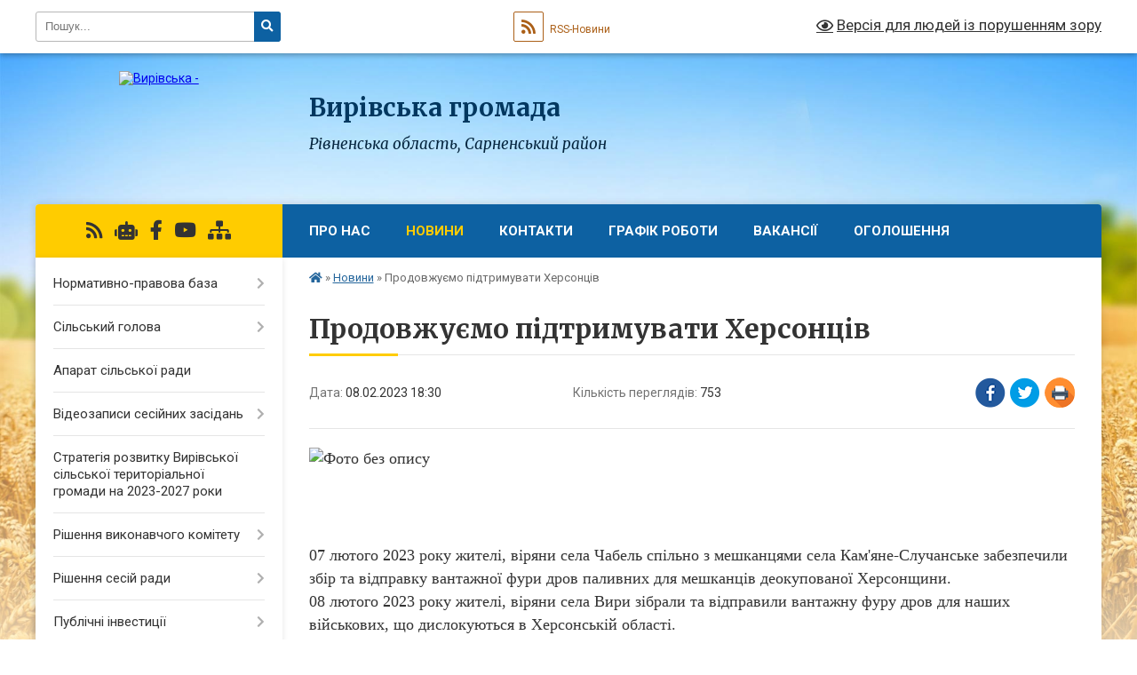

--- FILE ---
content_type: text/html; charset=UTF-8
request_url: https://vyrivska-gromada.gov.ua/news/1675873933/
body_size: 23529
content:
<!DOCTYPE html>
<html lang="uk">
<head>
	<!--[if IE]><meta http-equiv="X-UA-Compatible" content="IE=edge"><![endif]-->
	<meta charset="utf-8">
	<meta name="viewport" content="width=device-width, initial-scale=1">
	<!--[if IE]><script>
		document.createElement('header');
		document.createElement('nav');
		document.createElement('main');
		document.createElement('section');
		document.createElement('article');
		document.createElement('aside');
		document.createElement('footer');
		document.createElement('figure');
		document.createElement('figcaption');
	</script><![endif]-->
	<title>Продовжуємо підтримувати Херсонців | Вирівська громада</title>
	<meta name="description" content=". .  . .  . . 07 лютого 2023 року жителі, віряни села Чабель спільно з мешканцями села Кам&amp;#39;яне-Случанське забезпечили збір та відправку вантажної фури дров паливних для мешканців деокупованої Херсонщини.. 08 лютого 2023 року ж">
	<meta name="keywords" content="Продовжуємо, підтримувати, Херсонців, |, Вирівська, громада">

	
		<meta property="og:image" content="https://rada.info/upload/users_files/04387705/be4904dbee86df6e02efadeeee87d4bb.jpg">
	<meta property="og:image:width" content="1600">
	<meta property="og:image:height" content="1600">
			<meta property="og:title" content="Продовжуємо підтримувати Херсонців">
				<meta property="og:type" content="article">
	<meta property="og:url" content="https://vyrivska-gromada.gov.ua/news/1675873933/">
		
		<link rel="apple-touch-icon" sizes="57x57" href="https://gromada.org.ua/apple-icon-57x57.png">
	<link rel="apple-touch-icon" sizes="60x60" href="https://gromada.org.ua/apple-icon-60x60.png">
	<link rel="apple-touch-icon" sizes="72x72" href="https://gromada.org.ua/apple-icon-72x72.png">
	<link rel="apple-touch-icon" sizes="76x76" href="https://gromada.org.ua/apple-icon-76x76.png">
	<link rel="apple-touch-icon" sizes="114x114" href="https://gromada.org.ua/apple-icon-114x114.png">
	<link rel="apple-touch-icon" sizes="120x120" href="https://gromada.org.ua/apple-icon-120x120.png">
	<link rel="apple-touch-icon" sizes="144x144" href="https://gromada.org.ua/apple-icon-144x144.png">
	<link rel="apple-touch-icon" sizes="152x152" href="https://gromada.org.ua/apple-icon-152x152.png">
	<link rel="apple-touch-icon" sizes="180x180" href="https://gromada.org.ua/apple-icon-180x180.png">
	<link rel="icon" type="image/png" sizes="192x192"  href="https://gromada.org.ua/android-icon-192x192.png">
	<link rel="icon" type="image/png" sizes="32x32" href="https://gromada.org.ua/favicon-32x32.png">
	<link rel="icon" type="image/png" sizes="96x96" href="https://gromada.org.ua/favicon-96x96.png">
	<link rel="icon" type="image/png" sizes="16x16" href="https://gromada.org.ua/favicon-16x16.png">
	<link rel="manifest" href="https://gromada.org.ua/manifest.json">
	<meta name="msapplication-TileColor" content="#ffffff">
	<meta name="msapplication-TileImage" content="https://gromada.org.ua/ms-icon-144x144.png">
	<meta name="theme-color" content="#ffffff">
	
	
		<meta name="robots" content="">
	
	<link rel="preconnect" href="https://fonts.googleapis.com">
	<link rel="preconnect" href="https://fonts.gstatic.com" crossorigin>
	<link href="https://fonts.googleapis.com/css?family=Merriweather:400i,700|Roboto:400,400i,700,700i&amp;subset=cyrillic-ext" rel="stylesheet">

    <link rel="preload" href="https://cdnjs.cloudflare.com/ajax/libs/font-awesome/5.9.0/css/all.min.css" as="style">
	<link rel="stylesheet" href="https://cdnjs.cloudflare.com/ajax/libs/font-awesome/5.9.0/css/all.min.css" integrity="sha512-q3eWabyZPc1XTCmF+8/LuE1ozpg5xxn7iO89yfSOd5/oKvyqLngoNGsx8jq92Y8eXJ/IRxQbEC+FGSYxtk2oiw==" crossorigin="anonymous" referrerpolicy="no-referrer" />
	
    <link rel="preload" href="//gromada.org.ua/themes/nature/css/styles_vip.css?v=3.31" as="style">
	<link rel="stylesheet" href="//gromada.org.ua/themes/nature/css/styles_vip.css?v=3.31">
	<link rel="stylesheet" href="//gromada.org.ua/themes/nature/css/77286/theme_vip.css?v=1767244920">
	
		<!--[if lt IE 9]>
	<script src="https://oss.maxcdn.com/html5shiv/3.7.2/html5shiv.min.js"></script>
	<script src="https://oss.maxcdn.com/respond/1.4.2/respond.min.js"></script>
	<![endif]-->
	<!--[if gte IE 9]>
	<style type="text/css">
		.gradient { filter: none; }
	</style>
	<![endif]-->

</head>
<body class="">

	<a href="#top_menu" class="skip-link link" aria-label="Перейти до головного меню (Alt+1)" accesskey="1">Перейти до головного меню (Alt+1)</a>
	<a href="#left_menu" class="skip-link link" aria-label="Перейти до бічного меню (Alt+2)" accesskey="2">Перейти до бічного меню (Alt+2)</a>
    <a href="#main_content" class="skip-link link" aria-label="Перейти до головного вмісту (Alt+3)" accesskey="3">Перейти до текстового вмісту (Alt+3)</a>



		<div id="all_screen">

						<section class="search_menu">
				<div class="wrap">
					<div class="row">
						<div class="grid-25 fl">
							<form action="https://vyrivska-gromada.gov.ua/search/" class="search">
								<input type="text" name="q" value="" placeholder="Пошук..." aria-label="Введіть пошукову фразу" required>
								<button type="submit" name="search" value="y" aria-label="Натисніть для здійснення пошуку"><i class="fa fa-search"></i></button>
							</form>
							<a id="alt_version_eye" href="#" title="Версія для людей із порушенням зору" onclick="return set_special('4069b31ee349442f0be92dae6c559b05f949653d');"><i class="far fa-eye"></i></a>
						</div>
						<div class="grid-75">
							<div class="row">
								<div class="grid-25" style="padding-top: 13px;">
									<div id="google_translate_element"></div>
								</div>
								<div class="grid-25" style="padding-top: 13px;">
									<a href="https://gromada.org.ua/rss/77286/" class="rss" title="RSS-стрічка"><span><i class="fa fa-rss"></i></span> RSS-Новини</a>
								</div>
								<div class="grid-50 alt_version_block">

									<div class="alt_version">
										<a href="#" class="set_special_version" onclick="return set_special('4069b31ee349442f0be92dae6c559b05f949653d');"><i class="far fa-eye"></i> Версія для людей із порушенням зору</a>
									</div>

								</div>
								<div class="clearfix"></div>
							</div>
						</div>
						<div class="clearfix"></div>
					</div>
				</div>
			</section>
			
			<header>
				<div class="wrap">
					<div class="row">

						<div class="grid-25 logo fl">
							<a href="https://vyrivska-gromada.gov.ua/" id="logo">
								<img src="https://rada.info/upload/users_files/04387705/gerb/герб-вири.png" alt="Вирівська - ">
							</a>
						</div>
						<div class="grid-75 title fr">
							<div class="slogan_1">Вирівська громада</div>
							<div class="slogan_2">Рівненська область, Сарненський район</div>
						</div>
						<div class="clearfix"></div>

					</div>
				</div>
			</header>

			<div class="wrap">
				<section class="middle_block">

					<div class="row">
						<div class="grid-75 fr">
							<nav class="main_menu" id="top_menu">
								<ul>
																		<li class=" has-sub">
										<a href="https://vyrivska-gromada.gov.ua/main/">Про нас</a>
																				<button onclick="return show_next_level(this);" aria-label="Показати підменю"></button>
																														<ul>
																						<li>
												<a href="https://vyrivska-gromada.gov.ua/about-us-09-33-50-23-03-2021/">About us</a>
																																			</li>
																						<li>
												<a href="https://vyrivska-gromada.gov.ua/Über-uns-09-34-28-23-03-2021/">Über uns</a>
																																			</li>
																						<li>
												<a href="https://vyrivska-gromada.gov.ua/geroi-ne-vmirajut-11-25-31-26-09-2023/">Герої не вмирають!</a>
																																			</li>
																																</ul>
																			</li>
																		<li class="active has-sub">
										<a href="https://vyrivska-gromada.gov.ua/news/">Новини</a>
																				<button onclick="return show_next_level(this);" aria-label="Показати підменю"></button>
																														<ul>
																						<li>
												<a href="https://vyrivska-gromada.gov.ua/ogoloshennya-pro-konkurs-10-11-52-31-12-2020/">КОНКУРС</a>
																																			</li>
																						<li>
												<a href="https://vyrivska-gromada.gov.ua/pravila-blagoustroju-17-28-10-26-11-2024/">ПРАВИЛА БЛАГОУСТРОЮ</a>
																																			</li>
																																</ul>
																			</li>
																		<li class="">
										<a href="https://vyrivska-gromada.gov.ua/feedback/">Контакти</a>
																													</li>
																		<li class="">
										<a href="https://vyrivska-gromada.gov.ua/grafik-roboti-14-28-10-29-07-2021/">ГРАФІК РОБОТИ</a>
																													</li>
																		<li class="">
										<a href="https://vyrivska-gromada.gov.ua/opituvannya-11-04-13-29-03-2021/">Вакансії</a>
																													</li>
																		<li class=" has-sub">
										<a href="https://vyrivska-gromada.gov.ua/ogoloshennya-08-37-19-05-03-2020/">Оголошення</a>
																				<button onclick="return show_next_level(this);" aria-label="Показати підменю"></button>
																														<ul>
																						<li>
												<a href="https://vyrivska-gromada.gov.ua/ogoloshenya-pro-vidminu-provedennya-konkursu-23-06-14-24-12-2020/">Оголошеня про відміну проведення конкурсу</a>
																																			</li>
																						<li>
												<a href="https://vyrivska-gromada.gov.ua/ogoloshenya-pro-vidminu-provedennya-konkursu-21-39-07-29-12-2020/">Оголошеня про відміну проведення конкурсу</a>
																																			</li>
																						<li>
												<a href="https://vyrivska-gromada.gov.ua/ogoloshennya-15-43-20-24-06-2024/">Оголошення</a>
																																			</li>
																						<li>
												<a href="https://vyrivska-gromada.gov.ua/konkursnij-vidbir-sub’ekta-ocinochnoi-diyalnosti-16-56-08-04-07-2024/">Конкурсний відбір суб’єкта оціночної діяльності</a>
																																			</li>
																																</ul>
																			</li>
																										</ul>

								<button class="menu-button" id="open-button"><i class="fas fa-bars"></i> Меню сайту</button>

							</nav>
							<div class="clearfix"></div>

														<section class="bread_crumbs">
								<div xmlns:v="http://rdf.data-vocabulary.org/#"><a href="https://vyrivska-gromada.gov.ua/" title="Головна сторінка"><i class="fas fa-home"></i></a> &raquo; <a href="https://vyrivska-gromada.gov.ua/news/" aria-current="page">Новини</a>  &raquo; <span>Продовжуємо підтримувати Херсонців</span></div>
							</section>
							
							<main id="main_content">

																											<h1>Продовжуємо підтримувати Херсонців</h1>


<div class="row">
	<div class="grid-30 one_news_date">
		Дата: <span>08.02.2023 18:30</span>
	</div>
	<div class="grid-30 one_news_count">
		Кількість переглядів: <span>753</span>
	</div>
		<div class="grid-30 one_news_socials">
		<button class="social_share" data-type="fb" aria-label="Поширити у Фейсбук"><img src="//gromada.org.ua/themes/nature/img/share/fb.png" alt="Іконака Фейсбук"></button>
		<button class="social_share" data-type="tw" aria-label="Поширити у Твітер"><img src="//gromada.org.ua/themes/nature/img/share/tw.png" alt="Іконка Твітер"></button>
		<button class="print_btn" onclick="window.print();" aria-label="Надрукувати"><img src="//gromada.org.ua/themes/nature/img/share/print.png" alt="Іконка принтеру"></button>
	</div>
		<div class="clearfix"></div>
</div>

<hr>

<p><span style="font-size:18px;"><span style="font-family:Times New Roman,Times,serif;"><img alt="Фото без опису"  alt="" src="https://rada.info/upload/users_files/04387705/be4904dbee86df6e02efadeeee87d4bb.jpg" style="width: 800px; height: 800px;" /></span></span></p>

<p>&nbsp;</p>

<p>&nbsp;</p>

<p><span style="font-size:18px;"><span style="font-family:Times New Roman,Times,serif;">07 лютого 2023 року жителі, віряни села Чабель спільно з мешканцями села Кам&#39;яне-Случанське забезпечили збір та відправку вантажної фури дров паливних для мешканців деокупованої Херсонщини.<br />
08 лютого 2023 року жителі, віряни села Вири зібрали та відправили вантажну фуру дров для наших військових, що дислокуються в Херсонській області.<br />
Щира подяка кожному, хто допомагає нашим воїнам та співвітчизникам!<br />
Слава Україна!</span></span></p>

<p><a href="http://vlada.pp.ua/goto/aHR0cHM6Ly95b3V0dWJlLmNvbS9zaG9ydHMvakZORlROY0lOZjg---ZmVhdHVyZT1zaGFyZQ==/" target="_blank" rel="nofollow"><span style="font-size:18px;"><span style="font-family:Times New Roman,Times,serif;">Відео</span></span></a></p>

<p><a href="http://vlada.pp.ua/goto/aHR0cHM6Ly95b3V0dS5iZS9PSU0wWUY2djNyVQ==/" target="_blank" rel="nofollow"><span style="font-size:18px;"><span style="font-family:Times New Roman,Times,serif;">Відео</span></span></a></p>

<p>&nbsp;</p>

<p><span style="font-size:18px;"><span style="font-family:Times New Roman,Times,serif;"><img alt="Фото без опису"  alt="" src="https://rada.info/upload/users_files/04387705/da33198272387fad564b726b69566258.jpg" style="width: 800px; height: 800px;" /></span></span></p>

<p><span style="font-size:18px;"><span style="font-family:Times New Roman,Times,serif;"><img alt="Фото без опису"  alt="" src="https://rada.info/upload/users_files/04387705/536f9d6aa3f69178074e2b2f887322b1.jpg" style="width: 800px; height: 800px;" /></span></span></p>
<div class="clearfix"></div>

<hr>



<p><a href="https://vyrivska-gromada.gov.ua/news/" class="btn btn-grey">&laquo; повернутися</a></p>																	
							</main>
						</div>
						<div class="grid-25 fl">

							<div class="project_name">
								<a href="https://gromada.org.ua/rss/77286/" rel="nofollow" target="_blank" title="RSS-стрічка новин сайту"><i class="fas fa-rss"></i></a>
																<a href="https://vyrivska-gromada.gov.ua/feedback/#chat_bot" title="Наша громада в смартфоні"><i class="fas fa-robot"></i></a>
																																<a href="https://www.facebook.com/profile.php?id=100083050342171" rel="nofollow" target="_blank" title="Приєднуйтесь до нас у Facebook"><i class="fab fa-facebook-f"></i></a>								<a href="https://www.youtube.com/channel/UCD8hnCHKj-dYw4CtexCtzEw" rel="nofollow" target="_blank" title="Наш Youtube-канал"><i class="fab fa-youtube"></i></a>																<a href="https://vyrivska-gromada.gov.ua/sitemap/" title="Мапа сайту"><i class="fas fa-sitemap"></i></a>
							</div>
							<aside class="left_sidebar">
				
								
																<nav class="sidebar_menu" id="left_menu">
									<ul>
																				<li class=" has-sub">
											<a href="https://vyrivska-gromada.gov.ua/docs/">Нормативно-правова база</a>
																						<button onclick="return show_next_level(this);" aria-label="Показати підменю"></button>
																																	<i class="fa fa-chevron-right"></i>
											<ul>
																								<li class="">
													<a href="https://vyrivska-gromada.gov.ua/pro-vstanovlennya-tarifiv-na-virobnictvo-ta-postachannya-teplovoi-energii-yake-zdijsnjuetsya-z-vikoristannya-alternativnih-dzherel-energii-d-13-35-21-17-07-2024/">Про встановлення тарифів на виробництво та  постачання теплової енергії, яке здійснюється  з використання альтернативних джерел енергії  для приватного підприємства «Тепло-Енергія»</a>
																																						</li>
																																			</ul>
																					</li>
																				<li class=" has-sub">
											<a href="https://vyrivska-gromada.gov.ua/silskij-golova-09-51-56-11-02-2020/">Сільський голова</a>
																						<button onclick="return show_next_level(this);" aria-label="Показати підменю"></button>
																																	<i class="fa fa-chevron-right"></i>
											<ul>
																								<li class="">
													<a href="https://vyrivska-gromada.gov.ua/zviti-silskogo-golovi-07-29-48-13-03-2023/">ЗВІТИ СІЛЬСЬКОГО ГОЛОВИ</a>
																																						</li>
																																			</ul>
																					</li>
																				<li class="">
											<a href="https://vyrivska-gromada.gov.ua/aparat-silskoi-radi-10-34-36-11-02-2020/">Апарат сільської ради</a>
																																</li>
																				<li class=" has-sub">
											<a href="https://vyrivska-gromada.gov.ua/videozapisi-sesijnih-zasidan-08-27-57-10-03-2025/">Відеозаписи сесійних засідань</a>
																						<button onclick="return show_next_level(this);" aria-label="Показати підменю"></button>
																																	<i class="fa fa-chevron-right"></i>
											<ul>
																								<li class="">
													<a href="https://vyrivska-gromada.gov.ua/2024-08-35-15-24-04-2025/">2024</a>
																																						</li>
																								<li class="">
													<a href="https://vyrivska-gromada.gov.ua/2025-08-35-37-24-04-2025/">2025</a>
																																						</li>
																																			</ul>
																					</li>
																				<li class="">
											<a href="https://vyrivska-gromada.gov.ua/strategiya-rozvitku-virivskoi-silskoi-teritorialnoi-gromadi-na-20232027-roki-08-16-07-23-12-2022/">Стратегія розвитку Вирівської сільської територіальної громади на 2023-2027 роки</a>
																																</li>
																				<li class=" has-sub">
											<a href="https://vyrivska-gromada.gov.ua/vikonavchij-komitet-10-35-05-11-02-2020/">Рішення виконавчого комітету</a>
																						<button onclick="return show_next_level(this);" aria-label="Показати підменю"></button>
																																	<i class="fa fa-chevron-right"></i>
											<ul>
																								<li class=" has-sub">
													<a href="https://vyrivska-gromada.gov.ua/rishennya-vikonavchogo-komitetu-16-23-10-21-04-2021/">Рішення виконавчого комітету 2021 рік</a>
																										<button onclick="return show_next_level(this);" aria-label="Показати підменю"></button>
																																							<i class="fa fa-chevron-right"></i>
													<ul>
																												<li><a href="https://vyrivska-gromada.gov.ua/rishennya-vikonavchogo-komitetu-vid-13-travnya-2021-roku-08-50-24-19-05-2021/">Рішення виконавчого комітету від 13 травня  2021 року</a></li>
																												<li><a href="https://vyrivska-gromada.gov.ua/rishennya-vikonavchogo-komitetu-vid-14-chervnya--2021-roku-10-43-10-15-06-2021/">Рішення виконавчого комітету від 14 червня   2021 року</a></li>
																												<li><a href="https://vyrivska-gromada.gov.ua/rishennya-vikonavchogo-komitetu-vid-09-chervnya-2021-roku-13-27-16-13-07-2021/">Рішення виконавчого комітету від 09 липня  2021 року</a></li>
																												<li><a href="https://vyrivska-gromada.gov.ua/rishennya-vikonavchogo-komitetu-vid-27-serpnya-2021-roku-14-33-20-30-08-2021/">Рішення виконавчого комітету від 27 серпня 2021 року</a></li>
																												<li><a href="https://vyrivska-gromada.gov.ua/rishennya-vikonavchogo-komitetu-23-veresnya-2021-roku-16-41-18-29-09-2021/">Рішення виконавчого комітету 23 вересня 2021 року</a></li>
																												<li><a href="https://vyrivska-gromada.gov.ua/rishennya-vikonavchogo-komitetu-vid-11-listopada--2021-roku-09-28-26-12-11-2021/">Рішення виконавчого комітету від 11 листопада   2021 року</a></li>
																												<li><a href="https://vyrivska-gromada.gov.ua/rishennya-vikonavchogo-komitetu-vid-22-grudnya-2021-roku-09-54-12-31-12-2021/">Рішення виконавчого комітету від 22 грудня 2021 року</a></li>
																																									</ul>
																									</li>
																								<li class=" has-sub">
													<a href="https://vyrivska-gromada.gov.ua/rishennya-vikonavchogo-komitetu-2022-rik-14-02-58-17-01-2022/">Рішення виконавчого комітету 2022 рік</a>
																										<button onclick="return show_next_level(this);" aria-label="Показати підменю"></button>
																																							<i class="fa fa-chevron-right"></i>
													<ul>
																												<li><a href="https://vyrivska-gromada.gov.ua/rishennya-vikonavchogo-komitetu-vid-13-sichnya-2022-roku-14-03-52-17-01-2022/">Рішення виконавчого комітету від 13 січня 2022 року</a></li>
																												<li><a href="https://vyrivska-gromada.gov.ua/rishennya-vikonavchogo-komitetu-vid-15-ljutogo-2022-roku-19-00-23-21-02-2022/">Рішення виконавчого комітету від 15  лютого 2022 року</a></li>
																												<li><a href="https://vyrivska-gromada.gov.ua/rishennya-vikonavchogo-komitetu-vid-01-kvitnya-2022-roku-12-58-27-04-04-2022/">Рішення виконавчого комітету від 01 квітня 2022 року</a></li>
																												<li><a href="https://vyrivska-gromada.gov.ua/rishennya-vikonavchogo-komitetu-vid-20-kvitnya-2022-roku-11-57-03-27-04-2022/">Рішення виконавчого комітету від 20 квітня 2022 року</a></li>
																												<li><a href="https://vyrivska-gromada.gov.ua/rishennya-vikonavchogo-vid-03-travnya-2022-roku-08-58-02-10-05-2022/">Рішення виконавчого від 03 травня 2022 року</a></li>
																												<li><a href="https://vyrivska-gromada.gov.ua/rishennya-vikonavchogo-komitetu-vid-02-chervnya-2022-roku-08-17-29-10-06-2022/">Рішення виконавчого комітету від 02 червня 2022 року</a></li>
																												<li><a href="https://vyrivska-gromada.gov.ua/rishennya-vikonavchogo-komitetu-vid-01-lipnya-2022-roku-13-54-30-04-07-2022/">Рішення виконавчого комітету від 01 липня 2022 року</a></li>
																												<li><a href="https://vyrivska-gromada.gov.ua/rishennya-vikonavchogo-komitetu-vid-12-serpnya-2022-roku-08-05-05-22-08-2022/">Рішення виконавчого комітету від 12 серпня 2022 року</a></li>
																												<li><a href="https://vyrivska-gromada.gov.ua/rishennya-vikonavchogo-komitetu-vid-01-veresnya-2022-roku-14-46-07-02-09-2022/">Рішення виконавчого комітету від 01 вересня 2022 року</a></li>
																												<li><a href="https://vyrivska-gromada.gov.ua/rishennya-vikonavchogo-komitetu-vid-10-zhovtnya-2022-roku-15-02-17-11-10-2022/">Рішення виконавчого комітету  від 10 жовтня 2022 року</a></li>
																												<li><a href="https://vyrivska-gromada.gov.ua/rishennya-vikonavchogo-komitetu-vid-14-listopada-2022-roku-15-38-29-17-11-2022/">Рішення виконавчого комітету від 14 листопада 2022 року</a></li>
																												<li><a href="https://vyrivska-gromada.gov.ua/rishennya-vikonavchogo-komitetu-vid-14-grudnya-2022-roku-14-57-09-15-12-2022/">Рішення виконавчого комітету від 14 грудня 2022 року</a></li>
																												<li><a href="https://vyrivska-gromada.gov.ua/rishennya-vikonavchogo-komitetu-vid-22-grudnya-2022-roku-15-15-48-26-12-2022/">Рішення виконавчого комітету від 22 грудня 2022 року</a></li>
																																									</ul>
																									</li>
																								<li class=" has-sub">
													<a href="https://vyrivska-gromada.gov.ua/rishennya-vikonavchogo-komitetu-2023-rik-14-22-34-27-06-2023/">Рішення виконавчого комітету 2023 рік</a>
																										<button onclick="return show_next_level(this);" aria-label="Показати підменю"></button>
																																							<i class="fa fa-chevron-right"></i>
													<ul>
																												<li><a href="https://vyrivska-gromada.gov.ua/rishennya-vikonavchogo-komitetu-vid-25-sichnya-2023-roku-14-54-24-26-01-2023/">Рішення виконавчого комітету від 25 січня 2023 року</a></li>
																												<li><a href="https://vyrivska-gromada.gov.ua/rishennya-vikonavchogo-komitetu-vid-02-ljutogo-2023-roku-15-02-53-20-02-2023/">Рішення виконавчого комітету від 02 лютого 2023 року</a></li>
																												<li><a href="https://vyrivska-gromada.gov.ua/rishennya-vikonavchogo-komitetu-vid-07-bereznya-2023-roku-14-42-38-09-03-2023/">Рішення виконавчого комітету від 07 березня 2023 року</a></li>
																												<li><a href="https://vyrivska-gromada.gov.ua/rishennya-vikonavchogo-komitetu-vid-07-kvitnya-2023-roku-11-23-58-12-04-2023/">Рішення виконавчого комітету від 07 квітня 2023 року</a></li>
																												<li><a href="https://vyrivska-gromada.gov.ua/rishennya-vikonavchogo-komitetu-vid-16-travnya-2023-roku-11-02-28-23-05-2023/">Рішення виконавчого комітету від 16 травня 2023 року</a></li>
																												<li><a href="https://vyrivska-gromada.gov.ua/rishennya-vikonavchogo-komitetu-vid-20-chervnya-2023-roku-12-31-25-26-06-2023/">Рішення виконавчого комітету  від 20 червня 2023 року</a></li>
																												<li><a href="https://vyrivska-gromada.gov.ua/rishennya-vikonavchogo-komitetu-vid-24-lipnya-2023-roku-10-24-34-27-07-2023/">Рішення виконавчого комітету від 24  липня 2023 року</a></li>
																												<li><a href="https://vyrivska-gromada.gov.ua/rishennya-vikonavchogo-komitetu-vid-29-serpnya-2023-roku-09-52-46-31-08-2023/">Рішення виконавчого комітету  від 29 серпня 2023 року</a></li>
																												<li><a href="https://vyrivska-gromada.gov.ua/rishennya-vikonavchogo-komitetu-vid-18-veresnya-2023-roku-10-24-55-20-09-2023/">Рішення виконавчого комітету від 18 вересня 2023 року</a></li>
																												<li><a href="https://vyrivska-gromada.gov.ua/rishennya-vikonavchogo-komitetu-vid-30-zhovtnya-2023-roku-12-14-10-31-10-2023/">Рішення виконавчого комітету  від 30 жовтня 2023 року</a></li>
																												<li><a href="https://vyrivska-gromada.gov.ua/rishennya-vikonavchogo-komitetu-vid-20-listopada-2023-roku-16-11-18-22-11-2023/">Рішення виконавчого комітету від 20 листопада 2023 року</a></li>
																												<li><a href="https://vyrivska-gromada.gov.ua/rishennya-vikonavchogo-komitetu-vid-11-grudnya-2023-roku-16-13-17-15-12-2023/">Рішення виконавчого комітету від 11 грудня 2023 року</a></li>
																												<li><a href="https://vyrivska-gromada.gov.ua/rishennya-vikonavchogo-komitetu-vid-18-grudnya-2023-roku-08-30-52-05-01-2024/">Рішення виконавчого комітету від 18 грудня 2023 року</a></li>
																																									</ul>
																									</li>
																								<li class=" has-sub">
													<a href="https://vyrivska-gromada.gov.ua/rishennya-prijnyati-mizh-zasidannyami-vikonavchogo-komitetu-14-58-01-28-07-2021/">Рішення, прийняті між засіданнями виконавчого комітету</a>
																										<button onclick="return show_next_level(this);" aria-label="Показати підменю"></button>
																																							<i class="fa fa-chevron-right"></i>
													<ul>
																												<li><a href="https://vyrivska-gromada.gov.ua/rishennya-prijnyati-mizh-zasidannyami-vikonavchogo-komitetu-2025-rik-16-36-31-13-03-2025/">Рішення, прийняті між засіданнями виконавчого комітету 2025 рік</a></li>
																																									</ul>
																									</li>
																								<li class="">
													<a href="https://vyrivska-gromada.gov.ua/proekti-rishen-vikonavchogo-komitetu-2022-roku-09-00-25-09-02-2022/">Проєкти рішень виконавчого комітету 2022 року</a>
																																						</li>
																								<li class=" has-sub">
													<a href="https://vyrivska-gromada.gov.ua/rishennya-vikonavchogo-komitetu-2024-rik-15-49-51-28-02-2024/">Рішення виконавчого комітету 2024 рік</a>
																										<button onclick="return show_next_level(this);" aria-label="Показати підменю"></button>
																																							<i class="fa fa-chevron-right"></i>
													<ul>
																												<li><a href="https://vyrivska-gromada.gov.ua/rishennya-vikonavchogo-komitetu-vid-22-ljutogo-2024-roku-15-50-37-28-02-2024/">Рішення виконавчого комітету від 22 лютого 2024 року</a></li>
																												<li><a href="https://vyrivska-gromada.gov.ua/rishennya-vikonavchogo-komitetu-vid-25-bereznya-2024-roku-16-54-35-04-04-2024/">Рішення виконавчого комітету від 25 березня 2024 року</a></li>
																												<li><a href="https://vyrivska-gromada.gov.ua/rishennya-vikonavchogo-komitetu-vid-25-kvitnya-2024-roku-10-18-06-30-04-2024/">Рішення виконавчого комітету від 25 квітня 2024 року</a></li>
																												<li><a href="https://vyrivska-gromada.gov.ua/rishennya-vikonavchogo-komitetu-vid-23-travnya-2024-roku-12-46-49-31-05-2024/">Рішення виконавчого комітету від 23 травня 2024 року</a></li>
																												<li><a href="https://vyrivska-gromada.gov.ua/rishennya-vikonavchogo-komitetu-vid-07-serpnya-2024-roku-08-33-51-14-08-2024/">Рішення виконавчого комітету від 08 серпня 2024 року</a></li>
																												<li><a href="https://vyrivska-gromada.gov.ua/rishennya-vikonavchogo-komitetu-vid-16-zhovtnya-2024-roku-15-41-13-23-10-2024/">Рішення виконавчого комітету  від 16 жовтня 2024  року</a></li>
																												<li><a href="https://vyrivska-gromada.gov.ua/rishennya-vikonavchogo-komitetu-vid-19-grudnya-2024-roku-12-58-38-30-12-2024/">Рішення виконавчого комітету від 19 грудня 2024  року</a></li>
																																									</ul>
																									</li>
																								<li class=" has-sub">
													<a href="https://vyrivska-gromada.gov.ua/rishennya-vikonavchogo-komitetu-2025-rik-16-29-15-12-03-2025/">Рішення виконавчого комітету  2025 рік</a>
																										<button onclick="return show_next_level(this);" aria-label="Показати підменю"></button>
																																							<i class="fa fa-chevron-right"></i>
													<ul>
																												<li><a href="https://vyrivska-gromada.gov.ua/rishennya-vikonavchogo-komitetu-vid-28-ljutogo-2025-roku-16-33-54-13-03-2025/">Рішення виконавчого комітету від 28 лютого 2025 року</a></li>
																												<li><a href="https://vyrivska-gromada.gov.ua/rishennya-vikonavchogo-komitetu-vid-11-ljutogo-2025-roku-16-29-51-12-03-2025/">Рішення виконавчого комітету від 11 лютого 2025 року</a></li>
																												<li><a href="https://vyrivska-gromada.gov.ua/rishennya-vikonavchogo-komitetu-vid-19-travnya-2025-roku-08-54-01-29-05-2025/">Рішення виконавчого комітету від 19 травня 2025  року</a></li>
																												<li><a href="https://vyrivska-gromada.gov.ua/rishennya-vikonavchogo-komitetu-vid-14-kvitnya-2025-roku-11-16-13-30-04-2025/">Рішення виконавчого комітету від 14 квітня 2025 року</a></li>
																												<li><a href="https://vyrivska-gromada.gov.ua/rishennya-vikonavchogo-komitetu-vid-16072025-roku-16-08-50-30-07-2025/">Рішення виконавчого комітету від 16 липня 2025 року</a></li>
																												<li><a href="https://vyrivska-gromada.gov.ua/rishennya-vikonavchogo-komitetu-vid-27serpnya-2025-roku-11-58-18-15-09-2025/">Рішення виконавчого комітету від 27 серпня 2025 року</a></li>
																												<li><a href="https://vyrivska-gromada.gov.ua/rishennya-vikonavchogo-komitetu-vid-06-zhovtnya-2025-roku-08-39-04-09-10-2025/">Рішення виконавчого комітету від 06 жовтня 2025 року</a></li>
																																									</ul>
																									</li>
																																			</ul>
																					</li>
																				<li class=" has-sub">
											<a href="https://vyrivska-gromada.gov.ua/rishennya-sesij-radi-08-46-22-24-04-2025/">Рішення сесій ради</a>
																						<button onclick="return show_next_level(this);" aria-label="Показати підменю"></button>
																																	<i class="fa fa-chevron-right"></i>
											<ul>
																								<li class=" has-sub">
													<a href="https://vyrivska-gromada.gov.ua/rishennya-sesii-virivskoi-silskoi-radi-16-35-04-21-04-2021/">Рішення сесії Вирівської сільської ради 2021 рік</a>
																										<button onclick="return show_next_level(this);" aria-label="Показати підменю"></button>
																																							<i class="fa fa-chevron-right"></i>
													<ul>
																												<li><a href="https://vyrivska-gromada.gov.ua/rishennya-smoi-sesii-vosmogo-sklikannya-vid-18-travnya-2021-roku-08-10-05-21-05-2021/">Рішення сьмої сесії восьмого скликання від 18 травня 2021 року</a></li>
																												<li><a href="https://vyrivska-gromada.gov.ua/rishennya-odinadcyatoi-sesii-vosmogo-sklikannya-vid-10-grudnya-2021-roku-16-33-17-14-12-2021/">Рішення одинадцятої сесії восьмого скликання від 10 грудня 2021 року</a></li>
																												<li><a href="https://vyrivska-gromada.gov.ua/rishennya-pozachergovoi-sesii-vosmogo-sklikannya-vid-20102021-roku-12-59-30-26-10-2021/">Рішення позачергової сесії восьмого скликання від 20.10.2021 року</a></li>
																												<li><a href="https://vyrivska-gromada.gov.ua/rishenya-pozachergovoi-sesii-vid-24-zhovtnya-2021-roku-12-54-19-24-11-2021/">Рішеня позачергової сесії від 26 жовтня 2021 року</a></li>
																												<li><a href="https://vyrivska-gromada.gov.ua/rishennya-vosmoi-sesii-vosmoggo-sklikannya-vid-14-lipnya-2021-roku-19-24-53-14-07-2021/">Рішення восьмої сесії восьмого скликання від 14 липня 2021 року</a></li>
																												<li><a href="https://vyrivska-gromada.gov.ua/rishennya-shostoi-sesii-vosmogo-sklikannya-09-03-53-22-04-2021/">Рішення шостої сесії восьмого скликання від 16 квітня 2021 року</a></li>
																												<li><a href="https://vyrivska-gromada.gov.ua/rishennya-dvanadcyatoi-sesii-vosmogo-sklikannya-vid-24-grudnya-2021-roku-16-19-47-29-12-2021/">Рішення дванадцятої сесії восьмого скликання від 24 грудня 2021 року</a></li>
																												<li><a href="https://vyrivska-gromada.gov.ua/rishennya-pozachergovoi-sesii-vosmogo-sklikannya-vid-20092021-roku-08-37-01-27-09-2021/">Рішення позачергової сесії восьмого скликання від 20.09.2021 року</a></li>
																												<li><a href="https://vyrivska-gromada.gov.ua/rishennya-desyatoi-sesii-vosmogo-sklikannya-vid-05-listopada-2021-roku-12-54-50-10-11-2021/">Рішення десятої сесії восьмого скликання від 05  листопада 2021 року</a></li>
																												<li><a href="https://vyrivska-gromada.gov.ua/rishennya-devyatoi-sesii-vosmogo-sklikannya-vid-24-veresnya-2021-roku-13-06-47-30-09-2021/">Рішення дев"ятої сесії восьмого скликання від 24 вересня 2021 року</a></li>
																																									</ul>
																									</li>
																								<li class=" has-sub">
													<a href="https://vyrivska-gromada.gov.ua/rishennya-sesii-virivskoi-silskoi-radi-2022-rik-10-48-56-24-04-2025/">Рішення сесії Вирівської сільської ради 2022 рік</a>
																										<button onclick="return show_next_level(this);" aria-label="Показати підменю"></button>
																																							<i class="fa fa-chevron-right"></i>
													<ul>
																												<li><a href="https://vyrivska-gromada.gov.ua/rishennya-pozachergovoi-sesii-vosmogo-sklikannya-vid-03-travnya-2022-roku-15-26-40-02-05-2022/">Рішення позачергової сесії восьмого скликання від 03 травня  2022 року</a></li>
																												<li><a href="https://vyrivska-gromada.gov.ua/rishennya-pozachergovoi-sesii-vosmogo-sklikannya-vid-14-bereznya-2022-roku-09-15-04-16-03-2022/">Рішення позачергової сесії восьмого скликання від 14 березня 2022 року</a></li>
																												<li><a href="https://vyrivska-gromada.gov.ua/rishennya-chergovoi-chotirnadcyatoi-sesii-vid-23-chervnya-2022-roku-15-51-22-27-06-2022/">Рішення чергової чотирнадцятої сесії від 23 червня 2022 року</a></li>
																												<li><a href="https://vyrivska-gromada.gov.ua/rishennya-pozachergovoi-sesii-vid-20-kvitnya-2022-roku-16-33-02-26-04-2022/">Рішення позачергової сесії від 20 квітня 2022 року</a></li>
																												<li><a href="https://vyrivska-gromada.gov.ua/rishennya-trinadcyatoi-sesii-vid-16-ljutogo-2022-roku-19-23-52-21-02-2022/">Рішення тринадцятої сесії від 16 лютого 2022 року</a></li>
																												<li><a href="https://vyrivska-gromada.gov.ua/rishennya-sesii-vid-07-bereznya-2022-roku-16-28-33-10-03-2022/">Рішення сесії від 07 березня 2022 року</a></li>
																												<li><a href="https://vyrivska-gromada.gov.ua/rishennya-pozachergovoi-sesii-vosmogo-sklikannya-vid-16-listopada-2022-roku-15-35-59-17-11-2022/">Рішення позачергової сесії восьмого скликання від 16 листопада 2022 року</a></li>
																												<li><a href="https://vyrivska-gromada.gov.ua/rishennya-pozachergovoi-sesii-vosmogo-sklikannya-vid-29-listopada-2022-roku-09-11-49-01-12-2022/">Рішення позачергової сесії восьмого скликання від 29 листопада 2022 року</a></li>
																												<li><a href="https://vyrivska-gromada.gov.ua/rishennya-pozachergovoi-sesii-vosmogo-sklikannya-vid-30-serpnya-2022-roku-14-25-42-02-09-2022/">Рішення позачергової сесії восьмого скликання від 30 серпня 2022 року</a></li>
																												<li><a href="https://vyrivska-gromada.gov.ua/rishennya-chergovoi-shistnadcyatoi-sesii-vid-23-grudnya-2022-roku-08-28-24-30-12-2022/">Рішення чергової шістнадцятої сесії від 23 грудня 2022 року</a></li>
																												<li><a href="https://vyrivska-gromada.gov.ua/rishennya-chergovoi-pyatnadcyatoi-sesii-vosmogo-sklikannya-vid-11-listopada-2022-roku-08-56-31-17-11-2022/">Рішення чергової п"ятнадцятої сесії восьмого скликання від 11 листопада 2022 року</a></li>
																												<li><a href="https://vyrivska-gromada.gov.ua/rishennya-pozachergovoi-sesii-vosmogo-sklikannya-vid-29-listopada-2022-roku-09-09-08-01-12-2022/">Рішення позачергової сесії восьмого скликання від 29 листопада 2022 року</a></li>
																																									</ul>
																									</li>
																								<li class=" has-sub">
													<a href="https://vyrivska-gromada.gov.ua/rishennya-sesii-virivskoi-silskoi-radi-2022-rik-18-33-27-06-02-2023/">Рішення сесії Вирівської сільської ради 2023 рік</a>
																										<button onclick="return show_next_level(this);" aria-label="Показати підменю"></button>
																																							<i class="fa fa-chevron-right"></i>
													<ul>
																												<li><a href="https://vyrivska-gromada.gov.ua/rishennya-pozachergovoi-sesii-vosmogo-sklikannya-vid-18-veresnya-2023-roku-10-43-51-20-09-2023/">Рішення позачергової сесії восьмого скликання від 18 вересня 2023 року</a></li>
																												<li><a href="https://vyrivska-gromada.gov.ua/rishennya-pozachergovogo-zasidannya-sesii-11-grudnya-2023-roku-15-52-13-15-12-2023/">Рішення позачергового засідання сесії 11 грудня 2023 року</a></li>
																												<li><a href="https://vyrivska-gromada.gov.ua/rishennya-pozachergovoi-sesii-24-listopada-2023-roku-15-39-33-24-11-2023/">Рішення позачергової сесії 24 листопада 2023 року</a></li>
																												<li><a href="https://vyrivska-gromada.gov.ua/rishennya-chergovoi-dvadcyatoi-sesii-vosmogo-sklikannya-vid-22-grudnya-2023-roku-10-00-22-28-12-2023/">Рішення чергової двадцятої сесії восьмого скликання від 22 грудня 2023 року</a></li>
																												<li><a href="https://vyrivska-gromada.gov.ua/rishennya-chergovoi-devyatnadcyatoi-sesii-31-lipnya-2023-roku-11-03-55-04-08-2023/">Рішення чергової дев'ятнадцятої сесії 31 липня 2023 року</a></li>
																												<li><a href="https://vyrivska-gromada.gov.ua/rishennya-pozachergovoi-sesii-vid-18-serpnya-2023-roku-11-37-21-22-08-2023/">Рішення позачергової сесії від 18 серпня 2023 року</a></li>
																												<li><a href="https://vyrivska-gromada.gov.ua/rishennya-pozachergovoi-sesii-vid-07-listopada-2023-roku-12-43-19-10-11-2023/">Рішення позачергової сесії від 07 листопада 2023 року</a></li>
																												<li><a href="https://vyrivska-gromada.gov.ua/rishennya-pozachergovoi-sesii-vid-25-kvitnya-2023-roku-08-24-50-28-04-2023/">Рішення позачергової сесії від 25 квітня 2023 року</a></li>
																												<li><a href="https://vyrivska-gromada.gov.ua/rishennya-pozachergovoi-sesii-vosmogo-sklikannya-vid-12-chervnya-2023-roku-08-34-55-14-06-2023/">Рішення позачергової сесії восьмого скликання від 12 червня 2023 року</a></li>
																												<li><a href="https://vyrivska-gromada.gov.ua/rishennya-chergovoi-simnadcyatoi-sesii-radi-vid-03-ljutogo-2023-roku-16-41-44-08-02-2023/">Рішення чергової сімнадцятої сесії ради від 03 лютого 2023 року</a></li>
																												<li><a href="https://vyrivska-gromada.gov.ua/rishennya-pozachergovoi-sesii-10-ljutogo-2023-roku-16-18-41-14-02-2023/">Рішення позачергової сесії 10 лютого 2023 року</a></li>
																												<li><a href="https://vyrivska-gromada.gov.ua/rishennya-chergovoi-visimnadcyatoi-sesii-vosmogo-sklikannya-vid-22-bereznya-2023-roku-10-26-22-29-03-2023/">Рішення чергової вісімнадцятої сесії восьмого скликання від 22 березня 2023 року</a></li>
																																									</ul>
																									</li>
																								<li class=" has-sub">
													<a href="https://vyrivska-gromada.gov.ua/viddil-ekonomiki-investicij-infrastrukturi-zhitlovokomunalnogo-gospodarstva-komunalnoi-vlasnosti-mistobuduvannya-ta-arhitekturi-15-46-45-18-10-2021/">Рішення сесії Вирівської сільської ради 2024 рік</a>
																										<button onclick="return show_next_level(this);" aria-label="Показати підменю"></button>
																																							<i class="fa fa-chevron-right"></i>
													<ul>
																												<li><a href="https://vyrivska-gromada.gov.ua/rishennya-chergovoi-dvadcyat-drugoi-sesii-12072024-19-39-41-12-07-2024/">Рішення чергової двадцять другої сесії 12.07.2024</a></li>
																												<li><a href="https://vyrivska-gromada.gov.ua/rishennya-pozachergovoi-sesii-vid-29-bereznya-2024-roku-08-44-02-04-04-2024/">Рішення позачергової сесії від 29 березня 2024 року</a></li>
																												<li><a href="https://vyrivska-gromada.gov.ua/rishennya-pozachergovoi-sesii-vosmogo-sklikannya-vid-31072024-12-51-52-05-08-2024/">Рішення позачергової сесії восьмого скликання від 31.07.2024</a></li>
																												<li><a href="https://vyrivska-gromada.gov.ua/rishennya-chergovoi-dvadcyat-pershoi-sesii-vosmogo-sklikannya-vid-24-travnya-2024-roku-15-15-17-29-05-2024/">Рішення чергової двадцять першої сесії восьмого скликання від 24 травня 2024 року</a></li>
																												<li><a href="https://vyrivska-gromada.gov.ua/rishennya-pozachergovoi-sesii-25-zhovtnya-2024-roku-12-07-32-31-10-2024/">Рішення позачергової сесії 25 жовтня 2024 року</a></li>
																												<li><a href="https://vyrivska-gromada.gov.ua/rishennya-chergovoi-dvadcyat-chetvertoi-sesii-vid-20-grudnya-2024-roku-12-07-49-24-12-2024/">Рішення чергової двадцять четвертої сесії від 20 грудня 2024 року</a></li>
																												<li><a href="https://vyrivska-gromada.gov.ua/rishennya-pozachergovoi-sesii--vid-13-veresnya-2024-roku-12-24-30-13-09-2024/">Рішення позачергової  сесії   від 13 вересня 2024 року</a></li>
																												<li><a href="https://vyrivska-gromada.gov.ua/rishennya-pozachergovoi-sesii-vosmogo-sklikannya-vid-14-serpnya-2024-roku-15-05-05-19-08-2024/">Рішення позачергової сесії восьмого скликання від 14 серпня 2024 року</a></li>
																												<li><a href="https://vyrivska-gromada.gov.ua/rishennya-chergovoi-dvadcyat-tretoi-sesii-vosmogo-sklikannya-24092024-15-41-12-30-09-2024/">Рішення чергової двадцять третьої сесії восьмого скликання 24.09.2024</a></li>
																												<li><a href="https://vyrivska-gromada.gov.ua/rishennya-pozachergovoi-sesii-vosmogo-sklikannya-vid-23-ljutogo-2024-roku-12-02-26-01-03-2024/">Рішення позачергової сесії восьмого скликання від 23 лютого 2024 року</a></li>
																												<li><a href="https://vyrivska-gromada.gov.ua/rishennya-pozachergovoi-sesii-19-lipnya-2024-roku-12-22-46-23-07-2024/">Рішення позачергової сесії 19 липня 2024 року</a></li>
																												<li><a href="https://vyrivska-gromada.gov.ua/pozachergova-sesiya-vid-06-grudnya-2024-roku-15-04-24-13-12-2024/">Позачергова сесія від 06 грудня  2024 року</a></li>
																												<li><a href="https://vyrivska-gromada.gov.ua/pozachergova-sesiya-vid-01-lipnya-2024-roku-12-02-06-02-07-2024/">Рішення позачергової сесії   від 01 липня 2024 року</a></li>
																												<li><a href="https://vyrivska-gromada.gov.ua/rishennya-pozachergovoi-sesii-vid-16012024-08-28-59-19-01-2024/">Рішення позачергової сесії від 16 січня 2024 року</a></li>
																																									</ul>
																									</li>
																								<li class=" has-sub">
													<a href="https://vyrivska-gromada.gov.ua/rishennya-sesii-virivskoi-silskoi-radi-2025-rik-12-28-02-21-01-2025/">Рішення сесії Вирівської сільської ради 2025 рік</a>
																										<button onclick="return show_next_level(this);" aria-label="Показати підменю"></button>
																																							<i class="fa fa-chevron-right"></i>
													<ul>
																												<li><a href="https://vyrivska-gromada.gov.ua/rishennya-pozachergovoi-sesii-vid-04122025-roku-14-23-15-08-12-2025/">Рішення позачергової сесії від  04.12.2025 року (продовження засідання 08.12.2025)</a></li>
																												<li><a href="https://vyrivska-gromada.gov.ua/rishennya-chergovoi-dvadcyat-somoi-sesii-23-grudnya-2025-roku-10-32-20-26-12-2025/">Рішення чергової двадцять сьомої сесії 23 грудня 2025 року</a></li>
																												<li><a href="https://vyrivska-gromada.gov.ua/rishennya-pozachergovoi-sesii-radi-vid-17122025-08-37-59-22-12-2025/">Рішення позачергової сесії ради від 17.12.2025</a></li>
																												<li><a href="https://vyrivska-gromada.gov.ua/rishennya-pozachergovoi-sesii-vid-08102025-roku-17-10-29-08-10-2025/">Рішення позачергової сесії від 08.10.2025 року</a></li>
																												<li><a href="https://vyrivska-gromada.gov.ua/rishennya-pozachergovogo-zasidannya-sesii-20-serpnya-2025-roku-10-08-41-22-08-2025/">Рішення позачергового засідання сесії 20.08.2025 року</a></li>
																												<li><a href="https://vyrivska-gromada.gov.ua/rishennya-chergovoi-dvadcyat-shostoi-sesii-15072025-16-27-44-21-07-2025/">Рішення чергової двадцять шостої сесії 15.07.2025</a></li>
																												<li><a href="https://vyrivska-gromada.gov.ua/rishennya-pozachergovoi-sesii-vid-20062025-roku-10-34-28-25-06-2025/">Рішення позачергової сесії від 20.06.2025 року</a></li>
																												<li><a href="https://vyrivska-gromada.gov.ua/rishennya-pozachergovoi-sesii-14052025-11-13-47-16-05-2025/">Рішення позачергової сесії 14.05.2025</a></li>
																												<li><a href="https://vyrivska-gromada.gov.ua/rishennya-chergovoi-dvadcyat-pyatoi-sesii-22042025-10-30-19-25-04-2025/">Рішення чергової двадцять п`ятої сесії 22.04.2025</a></li>
																												<li><a href="https://vyrivska-gromada.gov.ua/rishennya-pozachergovoi-sesii-13-bereznya-2025-roku-14-24-54-20-03-2025/">Рішення позачергової сесії 13 березня 2025 року</a></li>
																												<li><a href="https://vyrivska-gromada.gov.ua/rishennya-pozachergovoi-sesii-07-bereznya-2025-roku-10-35-17-11-03-2025/">Рішення позачергової сесії 07 березня 2025 року</a></li>
																												<li><a href="https://vyrivska-gromada.gov.ua/rishennya-pozachergovoi-sesii-06-ljutogo-2025-roku-12-26-14-11-02-2025/">Рішення позачергової сесії 06 лютого 2025 року</a></li>
																												<li><a href="https://vyrivska-gromada.gov.ua/rishennya-pozachergovoi-sesii--vid-17012025-roku-12-29-29-21-01-2025/">Рішення позачергової сесії   від 17.01.2025 року</a></li>
																																									</ul>
																									</li>
																																			</ul>
																					</li>
																				<li class=" has-sub">
											<a href="https://vyrivska-gromada.gov.ua/publichni-investicii-10-36-27-18-12-2025/">Публічні інвестиції</a>
																						<button onclick="return show_next_level(this);" aria-label="Показати підменю"></button>
																																	<i class="fa fa-chevron-right"></i>
											<ul>
																								<li class="">
													<a href="https://vyrivska-gromada.gov.ua/investicijna-rada-10-40-05-18-12-2025/">Інвестиційна рада</a>
																																						</li>
																																			</ul>
																					</li>
																				<li class=" has-sub">
											<a href="https://vyrivska-gromada.gov.ua/rozporyadzhennya-10-07-03-15-04-2025/">Розпорядження</a>
																						<button onclick="return show_next_level(this);" aria-label="Показати підменю"></button>
																																	<i class="fa fa-chevron-right"></i>
											<ul>
																								<li class="">
													<a href="https://vyrivska-gromada.gov.ua/2021-10-07-43-15-04-2025/">2021</a>
																																						</li>
																								<li class="">
													<a href="https://vyrivska-gromada.gov.ua/2022-10-08-19-15-04-2025/">2022</a>
																																						</li>
																								<li class="">
													<a href="https://vyrivska-gromada.gov.ua/2023-10-09-56-15-04-2025/">2023</a>
																																						</li>
																								<li class="">
													<a href="https://vyrivska-gromada.gov.ua/2024-10-10-10-15-04-2025/">2024</a>
																																						</li>
																								<li class="">
													<a href="https://vyrivska-gromada.gov.ua/2025-10-10-56-15-04-2025/">2025</a>
																																						</li>
																																			</ul>
																					</li>
																				<li class=" has-sub">
											<a href="https://vyrivska-gromada.gov.ua/bezbarernist-10-13-45-04-07-2025/">Безбар'єрність</a>
																						<button onclick="return show_next_level(this);" aria-label="Показати підменю"></button>
																																	<i class="fa fa-chevron-right"></i>
											<ul>
																								<li class="">
													<a href="https://vyrivska-gromada.gov.ua/dovidnik-bezbarernosti-12-12-30-04-07-2025/">Довідник безбар'єрності</a>
																																						</li>
																								<li class=" has-sub">
													<a href="https://vyrivska-gromada.gov.ua/rishennya-10-14-22-04-07-2025/">Рада безбар'єрності</a>
																										<button onclick="return show_next_level(this);" aria-label="Показати підменю"></button>
																																							<i class="fa fa-chevron-right"></i>
													<ul>
																												<li><a href="https://vyrivska-gromada.gov.ua/protokoli-zasidan-15-27-57-15-07-2025/">Протоколи засідань</a></li>
																																									</ul>
																									</li>
																																			</ul>
																					</li>
																				<li class="">
											<a href="https://vyrivska-gromada.gov.ua/robota-z-veteranami-15-17-27-03-07-2025/">Робота з ветеранами</a>
																																</li>
																				<li class="">
											<a href="https://vyrivska-gromada.gov.ua/deputatskij-korpus-11-00-21-11-02-2020/">Депутатський корпус</a>
																																</li>
																				<li class=" has-sub">
											<a href="https://vyrivska-gromada.gov.ua/dlya-investora-14-46-07-31-08-2022/">Для інвестора</a>
																						<button onclick="return show_next_level(this);" aria-label="Показати підменю"></button>
																																	<i class="fa fa-chevron-right"></i>
											<ul>
																								<li class="">
													<a href="https://vyrivska-gromada.gov.ua/investicijnij-pasport-14-48-10-31-08-2022/">Інвестиційний паспорт</a>
																																						</li>
																								<li class="">
													<a href="https://vyrivska-gromada.gov.ua/investicijna-karta-14-48-40-31-08-2022/">Інвестиційна карта</a>
																																						</li>
																								<li class="">
													<a href="https://vyrivska-gromada.gov.ua/investicijni-propozicii-14-48-57-31-08-2022/">Пропозиції для інвесторів</a>
																																						</li>
																								<li class="">
													<a href="https://vyrivska-gromada.gov.ua/vilni-dilyanki-ta-primischennya-14-49-56-31-08-2022/">Вільні ділянки та приміщення</a>
																																						</li>
																																			</ul>
																					</li>
																				<li class="">
											<a href="https://vyrivska-gromada.gov.ua/pasport-gromadi-15-25-09-11-02-2020/">Паспорт громади</a>
																																</li>
																				<li class="">
											<a href="https://vyrivska-gromada.gov.ua/postijni-komisii-15-12-58-11-02-2020/">Постійні комісії</a>
																																</li>
																				<li class=" has-sub">
											<a href="https://vyrivska-gromada.gov.ua/proektna-diyalnist-10-51-01-10-07-2025/">Проєктна діяльність</a>
																						<button onclick="return show_next_level(this);" aria-label="Показати підменю"></button>
																																	<i class="fa fa-chevron-right"></i>
											<ul>
																								<li class="">
													<a href="https://vyrivska-gromada.gov.ua/plichoplich-zgurtovani-gromadi-11-21-20-15-09-2025/">Пліч-о-пліч: згуртовані громади</a>
																																						</li>
																								<li class="">
													<a href="https://vyrivska-gromada.gov.ua/dievij-statut-–-osnova-silnoi-gromadi-10-54-24-10-07-2025/">«Дієвий статут – основа сильної громади»</a>
																																						</li>
																																			</ul>
																					</li>
																				<li class=" has-sub">
											<a href="https://vyrivska-gromada.gov.ua/mizhnarodna-diyalnist-10-48-09-13-06-2025/">Міжнародна діяльність</a>
																						<button onclick="return show_next_level(this);" aria-label="Показати підменю"></button>
																																	<i class="fa fa-chevron-right"></i>
											<ul>
																								<li class="">
													<a href="https://vyrivska-gromada.gov.ua/international-cooperation-16-11-13-28-08-2025/">Інформація для партнерів</a>
																																						</li>
																								<li class="">
													<a href="https://vyrivska-gromada.gov.ua/interreg-next-polscha-–-ukraina-20212027-10-53-10-13-06-2025/">Interreg NEXT Польща – Україна 2021-2027</a>
																																						</li>
																																			</ul>
																					</li>
																				<li class=" has-sub">
											<a href="https://vyrivska-gromada.gov.ua/mistobudivna-dokumentaciya-12-45-21-07-08-2023/">Містобудівна документація</a>
																						<button onclick="return show_next_level(this);" aria-label="Показати підменю"></button>
																																	<i class="fa fa-chevron-right"></i>
											<ul>
																								<li class=" has-sub">
													<a href="https://vyrivska-gromada.gov.ua/detalni-plani-teritorii-12-49-36-07-08-2023/">Детальні плани території</a>
																										<button onclick="return show_next_level(this);" aria-label="Показати підменю"></button>
																																							<i class="fa fa-chevron-right"></i>
													<ul>
																												<li><a href="https://vyrivska-gromada.gov.ua/detalnij-plan-teritorii-zemelnih-dilyanok-z-kadastrovim-nomerom-5625480900050010356-5625480900050010363-5625480900050010366-ploscheju-19179--15-12-57-07-11-2025/">Детальний план території земельних ділянок з кадастровим номером 5625480900:05:001:0356, 5625480900:05:001:0363, 5625480900:05:001:0366 площею 1,9179 га для будівництва та обслуговування рекреаційних, культових будівель і споруд та об’єктів інженерно</a></li>
																												<li><a href="https://vyrivska-gromada.gov.ua/detalnij-plan-teritorii-zemelnoi-dilyanki-kadastrovij-nomer-5625480900040020316-dlya-budivnictva-i-obslugovuvannya-budivel-torgivli-v-sfedor-12-52-48-07-08-2023/">Детальний план території земельної ділянки (кадастровий номер: 5625480900:04:002:0316) для будівництва і обслуговування будівель торгівлі в с.Федорівка на території Вирівської сільської територіальної громади Сарненського району Рівненської області</a></li>
																												<li><a href="https://vyrivska-gromada.gov.ua/detalnij-plan-teritorii-dlya-budivnictva-ta-obslugovuvannya-obektiv-rekreacijnogo-priznachennya-rozmischennya-rekreacijnogo-punktu-lisovicho-09-30-39-15-09-2023/">Детальний план території для будівництва та обслуговування об'єктів рекреаційного призначення (розміщення рекреаційного пункту "Лісовичок") в кварталі 82 виділ 30,24 Страшівського лісництва на території Вирівської сільської територіальної громади Сар</a></li>
																																									</ul>
																									</li>
																																			</ul>
																					</li>
																				<li class=" has-sub">
											<a href="https://vyrivska-gromada.gov.ua/proekti-rishen-sesij-virivskoi-silskoi-radi-16-41-52-11-02-2020/">Проєкти рішень сесій Вирівської сільської ради</a>
																						<button onclick="return show_next_level(this);" aria-label="Показати підменю"></button>
																																	<i class="fa fa-chevron-right"></i>
											<ul>
																								<li class=" has-sub">
													<a href="https://vyrivska-gromada.gov.ua/viii-sklikannya-14-46-35-08-12-2020/">VIII скликання</a>
																										<button onclick="return show_next_level(this);" aria-label="Показати підменю"></button>
																																							<i class="fa fa-chevron-right"></i>
													<ul>
																												<li><a href="https://vyrivska-gromada.gov.ua/zasidannya-sesii-gruden-11-09-41-12-12-2025/">Засідання сесії 23 грудня 2025</a></li>
																												<li><a href="https://vyrivska-gromada.gov.ua/zasidannya-sesii-listopad-2025-roku-11-22-46-11-11-2025/">Позачергове засідання сесії 04  грудня 2025 року</a></li>
																												<li><a href="https://vyrivska-gromada.gov.ua/veresen-2025-09-32-39-04-09-2025/">Позачергове засідання сесії жовтень 2025</a></li>
																												<li><a href="https://vyrivska-gromada.gov.ua/pozachergove-zasidannya-sesii-20-serpnya-2025-roku-10-56-22-18-08-2025/">Позачергове засідання сесії 20 серпня 2025 року</a></li>
																												<li><a href="https://vyrivska-gromada.gov.ua/pozachergove-zasidannya-sesii-15-lipnya-2025-roku-15-51-21-02-07-2025/">Пленарне  засідання чергової двадцять шостої   сесії 15 липня 2025 року</a></li>
																												<li><a href="https://vyrivska-gromada.gov.ua/pozachergove-zasidannya-sesii-10-chervnya-2025-roku-12-59-13-09-06-2025/">Позачергове засідання сесії 10 червня 2025 року</a></li>
																												<li><a href="https://vyrivska-gromada.gov.ua/plenarne-zasidannya-dvadcyat-shostoi-sesii-12-44-40-06-05-2025/">Позачергове засідання сесії 14.05.2025</a></li>
																												<li><a href="https://vyrivska-gromada.gov.ua/plenarne-zasidannya-dvadcyat-shostoi-sesii-vosmogo-sklikannya-12-25-34-12-06-2025/">Позачергове засідання сесії восьмого скликання 20 червня 2025 року</a></li>
																												<li><a href="https://vyrivska-gromada.gov.ua/plenarne-zasidannya-drugoi-sesii-14-50-36-08-12-2020/">Третє пленарне засідання першої сесії</a></li>
																												<li><a href="https://vyrivska-gromada.gov.ua/plenarne-zasidannya-drugoi-sesii-15-31-01-18-12-2020/">Пленарне засідання другої сесії</a></li>
																												<li><a href="https://vyrivska-gromada.gov.ua/plenarne-zasidannya-tretoi-sesii-15-28-40-19-01-2021/">Пленарне засідання третої сесії</a></li>
																												<li><a href="https://vyrivska-gromada.gov.ua/plenarne-zasidannya-pyatoi-sesii-17-42-16-09-03-2021/">Пленарне засідання п'ятої сесії</a></li>
																												<li><a href="https://vyrivska-gromada.gov.ua/plenarne-zasidannya-shostoi-sesii-10-11-17-26-03-2021/">Пленарне засідання шостої  сесії</a></li>
																												<li><a href="https://vyrivska-gromada.gov.ua/plenarne-zasidannya-somoi-sesii-15-44-23-20-04-2021/">Пленарне засідання сьомої сесії</a></li>
																												<li><a href="https://vyrivska-gromada.gov.ua/plenarne-zasidannya-devyatoi-sesii-14-52-53-02-09-2021/">Пленарне засідання дев'ятої сесії</a></li>
																												<li><a href="https://vyrivska-gromada.gov.ua/plenarne-zasidannya-trinadcyatoi-sesii-15-08-47-14-01-2022/">Пленарне засідання тринадцятої сесії</a></li>
																												<li><a href="https://vyrivska-gromada.gov.ua/plenarne-zasidannya-odinadcyatoi-sesii-vosmogo-sklikannya-16-29-33-18-11-2021/">Пленарне засідання одинадцятої сесії восьмого скликання</a></li>
																												<li><a href="https://vyrivska-gromada.gov.ua/plenarne-zasidannya-desyatoi-sesii-vosmogo-sklikannya-14-25-55-25-10-2021/">Пленарне засідання десятої сесії восьмого скликання</a></li>
																												<li><a href="https://vyrivska-gromada.gov.ua/plenarne-zasidannya-dvanadcyatoi-sesii-vosmogo-sklikannya-16-52-30-13-12-2021/">Пленарне засідання дванадцятої сесії восьмого скликання</a></li>
																												<li><a href="https://vyrivska-gromada.gov.ua/plenarne-zasidannya-pozachergovoi-devyatoi-sesii-silskoi-radi-vid-18-serpnya-2021-roku-08-51-06-18-08-2021/">Засідання позачергової сесії сільської ради від 18 серпня 2021 року</a></li>
																												<li><a href="https://vyrivska-gromada.gov.ua/plenarne-zasidannya-vosmoi-sesii-09-01-52-03-06-2021/">Пленарне засідання восьмої сесії</a></li>
																												<li><a href="https://vyrivska-gromada.gov.ua/pozachergova-sesiya-vid-20-kvitnya-2022-roku-08-28-00-20-04-2022/">Позачергова сесія від 20 квітня 2022 року</a></li>
																												<li><a href="https://vyrivska-gromada.gov.ua/plenarne-zasidannya-chotirnadcyatoi-sesii-12-31-12-24-05-2022/">Пленарне засідання чотирнадцятої сесії від 23 червня 2022 року</a></li>
																												<li><a href="https://vyrivska-gromada.gov.ua/plenarne-zasidannya-pyatnadcyatoi-sesii-10-22-07-16-08-2022/">Позачергове засідання сесії 30.08.2022</a></li>
																												<li><a href="https://vyrivska-gromada.gov.ua/zasidannya-sesii-10-ljutogo-2023-roku-15-30-44-03-02-2023/">Позачергове засідання сесії 10 лютого 2023 року</a></li>
																												<li><a href="https://vyrivska-gromada.gov.ua/plenarne-zasidannya-simnadcyatoi-sesii-vosmogo-sklikannya-09-46-24-13-01-2023/">Пленарне засідання сімнадцятої сесії восьмого скликання від 03 лютого 2023 року</a></li>
																												<li><a href="https://vyrivska-gromada.gov.ua/plenarne-zasidannya-pyatnadcyatoi-sesii-08-40-36-21-09-2022/">Пленарне засідання п'ятнадцятої сесії</a></li>
																												<li><a href="https://vyrivska-gromada.gov.ua/pozachergove-zasidannya-sesii-listopad-2022-roku-15-33-29-25-11-2022/">Позачергове засідання сесії від 29 листопада  2022 року</a></li>
																												<li><a href="https://vyrivska-gromada.gov.ua/plenarne-zasidannya-chergovoi-shistnadcyatoi-sesii-vid-23-grudnya-2022-roku-15-01-49-15-12-2022/">Пленарне засідання чергової шістнадцятої сесії від 23 грудня 2022 року</a></li>
																												<li><a href="https://vyrivska-gromada.gov.ua/plenarne-zasidannya-visimnadcyatoi-sesii-11-46-19-13-03-2023/">Пленарне засідання вісімнадцятої сесії</a></li>
																												<li><a href="https://vyrivska-gromada.gov.ua/pozachergova-sesiya-vid-25-kvitnya-2023-roku-14-08-35-20-04-2023/">Позачергова сесія 25 квітня  2023 року</a></li>
																												<li><a href="https://vyrivska-gromada.gov.ua/plenarne-zasidannya-devyatnadcyatoi-sesii-15-18-44-18-05-2023/">Позачергове засідання сесії від 12 червня 2023 року</a></li>
																												<li><a href="https://vyrivska-gromada.gov.ua/plenarne-zasidannya-dvadcyat-tretoi-sesii-vosmogo-sklikannya-12-55-57-05-08-2024/">Позачергове засідання  сесії восьмого скликання 14 серпня 2024 року</a></li>
																												<li><a href="https://vyrivska-gromada.gov.ua/plenarne-zasidannya-dvadcyat-tretoi-sesii-vosmogo-sklikannya-08-44-33-10-09-2024/">Пленарне засідання двадцять третьої сесії восьмого скликання</a></li>
																												<li><a href="https://vyrivska-gromada.gov.ua/plenarne-zasidannya-dvadcyatoi-sesii-vosmogo-sklikannya-10-42-36-13-03-2024/">Позачергове засідання сесії від 29 березня 2024 року</a></li>
																												<li><a href="https://vyrivska-gromada.gov.ua/pozachergova-sesiya-vid-06-lipnya-2023-roku-16-22-20-05-07-2023/">Позачергова сесія  від 06 липня 2023 року</a></li>
																												<li><a href="https://vyrivska-gromada.gov.ua/plenarne-zasidannya-dvadcyat-pershoi-sesii-vosmogo-sklikannya-12-02-41-19-04-2024/">Пленарне  засідання двадцять першої сесії 24 травня 2024 року</a></li>
																												<li><a href="https://vyrivska-gromada.gov.ua/plenarne-zasidannya-dvadcyat-chetvertoi-sesii-vosmogo-sklikannya-11-18-46-15-10-2024/">Позачергове засідання сесії 25.10.2024</a></li>
																												<li><a href="https://vyrivska-gromada.gov.ua/plenarne-zasidannya-dvadcyat-drugoi-sesii-vosmogo-sklikannya-14-42-10-10-06-2024/">Пленарне засідання двадцять другої сесії восьмого скликання 12 липня 2024 року</a></li>
																												<li><a href="https://vyrivska-gromada.gov.ua/pozachergove-zasidannya-sesii-vid-11-grudnya-2023-roku-10-20-53-08-12-2023/">Позачергове засідання сесії від 11 грудня 2023 року</a></li>
																												<li><a href="https://vyrivska-gromada.gov.ua/plenarne-zasidannya-pozachergovoi-sesii-vid-09-serpnya-2023-roku-13-04-14-08-08-2023/">Позачергова сесія від 09 серпня 2023 року</a></li>
																												<li><a href="https://vyrivska-gromada.gov.ua/pozachergove-zasidannya-sesii-06-ljutogo-2025-roku-15-49-11-03-02-2025/">Позачергове засідання сесії 06 лютого 2025 року</a></li>
																												<li><a href="https://vyrivska-gromada.gov.ua/pozachergove-zasidannya-sesii-13-bereznya-2025-roku-10-31-03-13-03-2025/">Позачергове засідання сесії 13 березня 2025 року</a></li>
																												<li><a href="https://vyrivska-gromada.gov.ua/plenarne-zasidannya-dvadcyat-pyatoi-sesii-vosmogo-sklikannya-08-36-21-08-04-2025/">Пленарне засідання двадцять п'ятої сесії восьмого скликання 22.04.2025</a></li>
																												<li><a href="https://vyrivska-gromada.gov.ua/pozachergove-zasidannya-sesii-07-bereznya-2025-roku-09-56-43-03-03-2025/">Позачергове засідання сесії 07 березня 2025 року</a></li>
																												<li><a href="https://vyrivska-gromada.gov.ua/pozachergove-zasidannya-sesii-17-sichnya-2025-roku-09-13-40-16-01-2025/">Позачергове засідання сесії 17 січня 2025 року</a></li>
																												<li><a href="https://vyrivska-gromada.gov.ua/pozachergova-sesiya-vid-13092024-roku-11-54-06-13-09-2024/">Позачергове засідання  сесії  від 13  вересня 2024 року</a></li>
																												<li><a href="https://vyrivska-gromada.gov.ua/plenarne-zasidannya-dvadcyat-pershoi-sesii-vosmogo-sklikannya-16-37-43-12-02-2024/">Позачергове засідання сесії восьмого скликання 23 лютого 2024 року</a></li>
																												<li><a href="https://vyrivska-gromada.gov.ua/pozachergove-zasidannya-sesii-19-lipnya-2024-roku-14-45-11-17-07-2024/">Позачергове засідання сесії 19 липня 2024 року</a></li>
																												<li><a href="https://vyrivska-gromada.gov.ua/plenarne-zasidannya-dvadcyatoi-sesii-vosmogo-sklikannya-11-23-58-09-08-2023/">Позачергове засідання сесії від 18 серпня 2023 року</a></li>
																												<li><a href="https://vyrivska-gromada.gov.ua/pozachergova-sesiya-vid-16-sichnya-2024-roku-08-39-43-16-01-2024/">Позачергова сесія від 16 січня 2024 року</a></li>
																												<li><a href="https://vyrivska-gromada.gov.ua/plenarne-zasidannya-devyatnadcyatoi-sesii-vosmogo-sklikannya-12-09-57-07-07-2023/">Пленарне засідання дев"ятнадцятої сесії восьмого скликання від 31 липня 2023 року</a></li>
																												<li><a href="https://vyrivska-gromada.gov.ua/plenarne-zasidannya-dvadcyat-tretoi-sesii-vosmogo-sklikannya-14-27-45-23-07-2024/">Позачергове засідання сесії  31 липня 2024 року</a></li>
																												<li><a href="https://vyrivska-gromada.gov.ua/zasidannya-sesii-listopad-2024-roku-14-25-24-06-11-2024/">Пленарне засідання  сесії 20 грудня 2024 року</a></li>
																												<li><a href="https://vyrivska-gromada.gov.ua/plenarne-zasidannya-dvadcyatoi-sesii-vosmogo-sklikannya-16-25-45-29-08-2023/">Позачергова    сесія  восьмого скликання від 07  листопад 2023 року</a></li>
																												<li><a href="https://vyrivska-gromada.gov.ua/plenarne-zasidannya-dvadcyatoi-sesii-vosmogo-sklikannya-08-35-26-23-11-2023/">Пленарне засідання  двадцятої сесії восьмого скликання</a></li>
																												<li><a href="https://vyrivska-gromada.gov.ua/pozachergova-sesiya-vid-18-veresnya-2023-roku-17-01-52-12-09-2023/">Позачергова сесія від 18 вересня 2023 року</a></li>
																																									</ul>
																									</li>
																								<li class=" has-sub">
													<a href="https://vyrivska-gromada.gov.ua/vii-sklikannya-14-49-05-08-12-2020/">VII скликання</a>
																										<button onclick="return show_next_level(this);" aria-label="Показати підменю"></button>
																																							<i class="fa fa-chevron-right"></i>
													<ul>
																												<li><a href="https://vyrivska-gromada.gov.ua/plenarne-zasidannya-tretoi-sesii-12-19-49-12-02-2020/">Пленарне засідання другої сесії</a></li>
																												<li><a href="https://vyrivska-gromada.gov.ua/plenarne-zasidannya-tretoi-sesii-15-49-20-05-03-2020/">Пленарне засідання третьої сесії</a></li>
																												<li><a href="https://vyrivska-gromada.gov.ua/plenarne-zasidannya-chetvertoi-sesii-13-03-01-12-05-2020/">Пленарне засідання четвертої сесії</a></li>
																												<li><a href="https://vyrivska-gromada.gov.ua/plenarne-zasidannya-pyatoi-sesii-12-16-15-25-06-2020/">Пленарне засідання п'ятої сесії</a></li>
																												<li><a href="https://vyrivska-gromada.gov.ua/plenarne-zasidannya-shostoi-sesii-16-21-44-18-08-2020/">Пленарне засідання шостої сесії</a></li>
																												<li><a href="https://vyrivska-gromada.gov.ua/plenarne-zasidannya-somoi-sesii-13-22-26-21-09-2020/">Пленарне засідання сьомої сесії</a></li>
																												<li><a href="https://vyrivska-gromada.gov.ua/plenarne-zasidannya-vosmoi-sesii-15-55-00-20-10-2020/">Пленарне засідання восьмої сесії</a></li>
																																									</ul>
																									</li>
																																			</ul>
																					</li>
																				<li class=" has-sub">
											<a href="https://vyrivska-gromada.gov.ua/protokoli-zasidan-postijnih-komisij-11-21-18-23-04-2025/">Протоколи засідань постійних комісій</a>
																						<button onclick="return show_next_level(this);" aria-label="Показати підменю"></button>
																																	<i class="fa fa-chevron-right"></i>
											<ul>
																								<li class=" has-sub">
													<a href="https://vyrivska-gromada.gov.ua/postijna-komisiya-z-pitan-zemelnih-vidnosin-prirodokoristuvannya-planuvannya-teritorii-budivnictva-arhitekturi-ohoroni-pamyatok-istorichnogo-11-30-47-23-04-2025/">Постійна комісія з питань земельних відносин, природокористування, планування території, будівництва, архітектури, охорони пам`яток, історичного середовища та благоустрою</a>
																										<button onclick="return show_next_level(this);" aria-label="Показати підменю"></button>
																																							<i class="fa fa-chevron-right"></i>
													<ul>
																												<li><a href="https://vyrivska-gromada.gov.ua/protokol-zasidannya-postijnoi-komisii-13032025-09-04-51-29-04-2025/">Протокол засідання постійної комісії 13.03.2025</a></li>
																												<li><a href="https://vyrivska-gromada.gov.ua/protokol-zasidannya-07032025-16-24-44-23-04-2025/">Протокол засідання постійної комісії 07.03.2025</a></li>
																												<li><a href="https://vyrivska-gromada.gov.ua/protokol-zasidannya-postijnoi-komisii-24092024-11-38-30-23-04-2025/">Протокол засідання постійної комісії 24.09.2024</a></li>
																												<li><a href="https://vyrivska-gromada.gov.ua/protokol-zasidannya-postijnoi-komisii-25102024-11-53-28-23-04-2025/">Протокол засідання постійної комісії 25.10.2024</a></li>
																												<li><a href="https://vyrivska-gromada.gov.ua/protokol-zasidannya-postijnoi-komisii-20122024-12-13-24-23-04-2025/">Протокол засідання постійної комісії 20.12.2024</a></li>
																												<li><a href="https://vyrivska-gromada.gov.ua/protokol-zasidannya-postijnoi-komisii-17012025-12-49-22-23-04-2025/">Протокол засідання постійної комісії 17.01.2025</a></li>
																												<li><a href="https://vyrivska-gromada.gov.ua/protokol-zasidannya-postijnoi-komisii-06022025-12-58-32-23-04-2025/">Протокол засідання постійної комісії 06.02.2025</a></li>
																																									</ul>
																									</li>
																																			</ul>
																					</li>
																				<li class=" has-sub">
											<a href="https://vyrivska-gromada.gov.ua/komunalna-vlasnist-11-02-17-11-03-2025/">Комунальна власність</a>
																						<button onclick="return show_next_level(this);" aria-label="Показати підменю"></button>
																																	<i class="fa fa-chevron-right"></i>
											<ul>
																								<li class="">
													<a href="https://vyrivska-gromada.gov.ua/obekti-komunalnoi-vlasnosti-10-05-45-24-04-2025/">Об'єкти комунальної власності</a>
																																						</li>
																																			</ul>
																					</li>
																				<li class=" has-sub">
											<a href="https://vyrivska-gromada.gov.ua/rezultati-poimennogo-golosuvannya-16-22-00-21-04-2021/">Результати поіменного голосування</a>
																						<button onclick="return show_next_level(this);" aria-label="Показати підменю"></button>
																																	<i class="fa fa-chevron-right"></i>
											<ul>
																								<li class="">
													<a href="https://vyrivska-gromada.gov.ua/rezultati-poimennogo-golosuvannya-pozachergovoi-sesii-vosmogo-sklikannya-vid13112024-roku-12-31-15-27-01-2025/">Результати поіменного голосування  позачергової  сесії  восьмого скликання від13.11.2024 року</a>
																																						</li>
																								<li class=" has-sub">
													<a href="https://vyrivska-gromada.gov.ua/2025-rik-14-37-43-18-02-2025/">2025 рік</a>
																										<button onclick="return show_next_level(this);" aria-label="Показати підменю"></button>
																																							<i class="fa fa-chevron-right"></i>
													<ul>
																												<li><a href="https://vyrivska-gromada.gov.ua/rezultati-poimennogo-golosuvannya-pozachergovogo-zasidannya-sesii-04122025-10-40-57-08-12-2025/">Результати поіменного голосування позачергового засідання сесії 04.12.2025</a></li>
																												<li><a href="https://vyrivska-gromada.gov.ua/rezultati-poimennogo-golosuvannya-dvadcyat-somoi-sesii-vosmogo-sklikannya-vid-23122025-roku-12-15-23-29-12-2025/">Результати поіменного голосування двадцять сьомої  сесії  восьмого скликання від 23.12.2025 року</a></li>
																												<li><a href="https://vyrivska-gromada.gov.ua/rezultati-poimennogo-golosuvannya-pozachergovoi-sesii-08102025-roku-16-23-20-08-10-2025/">Результати  поіменного голосування позачергової сесії 08.10.2025  року</a></li>
																												<li><a href="https://vyrivska-gromada.gov.ua/rezultati-poimennogo-golosuvannya-zasidannya-pozachergovoi-sesii-vosmogo-sklikannya-vid-07032025-roku-15-17-57-07-03-2025/">Результати поіменного голосування засідання позачергової  сесії  восьмого скликання від 07.03.2025 року</a></li>
																												<li><a href="https://vyrivska-gromada.gov.ua/rezultati-poimennogo-golosuvannya-pozachergovogo-zasidannya-sesii-vosmogo-sklikannya-vid-20082025-roku-16-34-39-20-08-2025/">Результати поіменного голосування позачергового засідання  сесії  восьмого скликання від 20.08.2025  року</a></li>
																												<li><a href="https://vyrivska-gromada.gov.ua/rezultati-poimennogo-golosuvannya-dvadcyat-shostoi-sesii-vosmogo-sklikannya-vid-15072025-roku-15-46-18-15-07-2025/">Результати поіменного голосування двадцять шостої сесії  восьмого скликання від 15.07.2025 року</a></li>
																												<li><a href="https://vyrivska-gromada.gov.ua/rezultati-poimennogo-golosuvannyapozachergoaogo-zasidannya--sesii-vosmogo-sklikannya-vid-20-chervnya-2025-roku-12-04-30-24-06-2025/">Результати поіменного голосуванняпозачергоаого засідання   сесії  восьмого скликання від 20 червня 2025 року</a></li>
																												<li><a href="https://vyrivska-gromada.gov.ua/rezultati-poimennogo-golosuvannya-pozachergovogo-zasidannya-sesii-14052025-roku-10-54-08-15-05-2025/">Результати поіменного голосування  позачергового засідання сесії 14.05.2025 року</a></li>
																												<li><a href="https://vyrivska-gromada.gov.ua/rezultati-poimennogo-golosuvannya-pozachergovoi-sesii--vosmogo-sklikannya-vid-13032025-roku-09-37-55-14-03-2025/">Результати поіменного голосування  позачергової сесії   восьмого скликання від 13.03.2025 року</a></li>
																												<li><a href="https://vyrivska-gromada.gov.ua/rezultati-poimennogo-golosuvannya-pozachergovoi-sesii-vosmogo-sklikannya-vid-0703-2025-roku-08-11-29-10-03-2025/">Результати поіменного голосування позачергової сесії  восьмого скликання від 07.03. 2025 року</a></li>
																												<li><a href="https://vyrivska-gromada.gov.ua/rezultati-poimennogo-golosuvannya-pozachergovoi-sesii-vid-17-sichnya-2025-roku-14-39-01-18-02-2025/">Результати поіменного голосування позачергової сесії від 17 січня 2025 року</a></li>
																												<li><a href="https://vyrivska-gromada.gov.ua/rezultati-poimennogo-golosuvannya-pozachergovoi-sesii-vid-06-ljutogo-2025-roku-14-40-02-18-02-2025/">Результати поіменного голосування позачергової сесії від 06 лютого 2025 року</a></li>
																																									</ul>
																									</li>
																								<li class=" has-sub">
													<a href="https://vyrivska-gromada.gov.ua/rezultati-poimennogo-golosuvannya-pozachergovoi-vosmogo-sklikannya-vid-20-veresnya-2021-roku-17-41-47-20-09-2021/">Результати поіменного голосування позачергової сесії восьмого скликання від 20 вересня 2021 року</a>
																										<button onclick="return show_next_level(this);" aria-label="Показати підменю"></button>
																																							<i class="fa fa-chevron-right"></i>
													<ul>
																												<li><a href="https://vyrivska-gromada.gov.ua/rezultati-poimennogo-golosuvannya-chergovogo-zasidannya-dvadcyat-drugoi-sesii-vosmogo-sklikannya-12-lipnya-2024-roku-16-26-05-15-07-2024/">Результати поіменного голосування  чергового засідання двадцять другої сесії восьмого скликання 12 липня 2024 року</a></li>
																												<li><a href="https://vyrivska-gromada.gov.ua/rezultati-poimennogo-golosuvannya-dvadcyat-tretoi-sesii-vosmogo-sklikannya-vid-24092024-roku-12-43-12-25-09-2024/">Результати поіменного голосування двадцять третьої сесії  восьмого скликання від 24.09.2024 року</a></li>
																																									</ul>
																									</li>
																								<li class="">
													<a href="https://vyrivska-gromada.gov.ua/rezultati-poimennogo-golosuvannya-dvanadcyatoi-sesii-vosmogo-sklikannya-vid-24-grudnya--2021-roku-16-29-41-24-12-2021/">Результати поіменного голосування дванадцятої  сесії восьмого скликання від 24  грудня   2021 року</a>
																																						</li>
																								<li class="">
													<a href="https://vyrivska-gromada.gov.ua/rezultati-poimennogo-golosuvannya-pozachergovoi-sesii-vosmogo-sklikannya-vid-26-zhovtnya--2021-roku-14-02-37-27-10-2021/">Результати поіменного голосування позачергової сесії восьмого скликання від 26 жовтня   2021 року</a>
																																						</li>
																								<li class="">
													<a href="https://vyrivska-gromada.gov.ua/rezultati-poimennogo-golosuvannya-trinadcyatoi-sesii-vid-16-ljutogo-2022-roku-16-45-29-16-02-2022/">Результати поіменного голосування тринадцятої сесії від 16 лютого 2022 року</a>
																																						</li>
																								<li class="">
													<a href="https://vyrivska-gromada.gov.ua/rezultati-poimennogo-golosuvannya-desyatoi--sesii-vosmogo-sklikannya-vid-05-listopada-2021-roku-15-09-21-05-11-2021/">Результати поіменного голосування десятої   сесії восьмого скликання від 05 листопада  2021 року</a>
																																						</li>
																								<li class="">
													<a href="https://vyrivska-gromada.gov.ua/rezultati-poimennogo-golosuvannya-vosmoi-sesii-vosmogo-sklikannya-vid-14-lipnya-2021-roku-19-14-21-14-07-2021/">Результати поіменного голосування восьмої  сесії восьмого скликання від 14 липня  2021 року</a>
																																						</li>
																								<li class="">
													<a href="https://vyrivska-gromada.gov.ua/rezultati-poimennogo-golosuvannya-devyatoi-sesii-vosmogo-sklikannya-vid-24-veresnya-2021-roku-15-29-18-24-09-2021/">Результати поіменного голосування дев"ятої  сесії восьмого скликання від 24 вересня  2021 року</a>
																																						</li>
																								<li class="">
													<a href="https://vyrivska-gromada.gov.ua/rezultati-poimennogo-golosuvannya-odinadcyatoi-sesii-vosmogo-sklikannya-vid-10-grudnya--2021-roku-14-36-39-10-12-2021/">Результати поіменного голосування одинадцятої сесії восьмого скликання від 10 грудня   2021 року</a>
																																						</li>
																								<li class="">
													<a href="https://vyrivska-gromada.gov.ua/rezultati-poimennogo-golosuvannya-smoi-sesii-vosmogo-sklikannya-vid-18-travnya-2021-roku-14-18-03-18-05-2021/">Результати поіменного голосування сьомої сесії восьмого скликання від 18 травня 2021 року</a>
																																						</li>
																								<li class="">
													<a href="https://vyrivska-gromada.gov.ua/rezultati-poimennogo-golosuvannya-pozachergovoi-sesii-vosmogo-sklikannya-vid-20-zhovtnya-2021-roku-16-04-41-20-10-2021/">Результати поіменного голосування позачергової сесії  восьмого скликання від 20 жовтня 2021 року</a>
																																						</li>
																								<li class="">
													<a href="https://vyrivska-gromada.gov.ua/rezultati-poimennogo-golosuvannya-pozachergovogo-zasidannya-sesii-silskoi-radi-vid-30-serpnya-2022-roku-14-39-21-30-08-2022/">Результати поіменного голосування позачергового засідання сесії сільської ради від 30 серпня 2022 року</a>
																																						</li>
																								<li class="">
													<a href="https://vyrivska-gromada.gov.ua/rezultati-poimennogo-golosuvannya-pozachergovoi-sesii-vosmogo-sklikannya-vid-14-bereznya--2022-roku-12-23-42-14-03-2022/">Результати поіменного голосування позачергової сесії восьмого скликання від 14 березня   2022 року</a>
																																						</li>
																								<li class="">
													<a href="https://vyrivska-gromada.gov.ua/rezultati-poimennogo-golosuvannya-chotirnadcyatoi--sesii-vosmogo-sklikannya-vid-23-chervnya-2022-roku-17-01-30-23-06-2022/">Результати поіменного голосування чотирнадцятої   сесії восьмого скликання від 23 червня  2022 року</a>
																																						</li>
																								<li class="">
													<a href="https://vyrivska-gromada.gov.ua/rezultati-poimennogo-golosuvannya-pozachergovoi--sesii-vosmogo-sklikannya-vid-20-kvitnya--2022-roku-14-51-02-20-04-2022/">Результати поіменного голосування позачергової   сесії восьмого скликання від 20  квітня   2022 року</a>
																																						</li>
																								<li class="">
													<a href="https://vyrivska-gromada.gov.ua/rezultati-poimennogo-golosuvannya-pozachergovoi-sesii-vid-07-bereznya-2022-roku-13-18-40-07-03-2022/">Результати поіменного голосування позачергової сесії від 07 березня 2022 року</a>
																																						</li>
																								<li class="">
													<a href="https://vyrivska-gromada.gov.ua/rezultati-poimennogo-golosuvannya-pozachergovoi-sesii-vosmogo-sklikannya-vid-03-travnya--2022-roku-15-33-04-03-05-2022/">Результати поіменного голосування позачергової  сесії восьмого скликання від 03 травня   2022 року</a>
																																						</li>
																								<li class="">
													<a href="https://vyrivska-gromada.gov.ua/rezultati-poimennogo-golosuvannya-pozachergovoi--sesii-vosmogo-sklikannya-vid-26-kvitnya--2022-roku-11-52-56-27-04-2022/">Результати поіменного голосування позачергової   сесії восьмого скликання від 26 квітня   2022 року</a>
																																						</li>
																								<li class="">
													<a href="https://vyrivska-gromada.gov.ua/rezultati-poimennogo-golosuvannya-pyatnadcyatoi-sesii-vosmogo-sklikannya-vid-11-listopada-2022-roku-12-45-32-11-11-2022/">Результати поіменного голосування п"ятнадцятої сесії восьмого скликання від 11 листопада 2022 року</a>
																																						</li>
																								<li class="">
													<a href="https://vyrivska-gromada.gov.ua/rezultati-poimennogo-golosuvannya-pozachergovoi-sesii-vid-29-listopada-2022-roku-16-00-33-29-11-2022/">Результати поіменного голосування позачергової сесії від 29 листопада 2022 року</a>
																																						</li>
																								<li class="">
													<a href="https://vyrivska-gromada.gov.ua/rezultati-poimennogo-golosuvannya-chergovoi-sesii-vid-03-ljutogo-2023-roku-16-57-38-03-02-2023/">Результати поіменного голосування чергової сесії від 03 лютого 2023 року</a>
																																						</li>
																								<li class="">
													<a href="https://vyrivska-gromada.gov.ua/rezultati-poimennogo-golosuvannya-zasidannya-chergovoi-dvadcyatoi-sesii-virivskoi-silskoi-radi-vid-22-grudnya-2023-roku-15-27-20-22-12-2023/">Результати поіменного голосування засідання чергової двадцятої сесії Вирівської сільської ради від 22 грудня 2023 року</a>
																																						</li>
																								<li class="">
													<a href="https://vyrivska-gromada.gov.ua/rezultati-poimennogo-golosuvannya-pozachergovogo-sesii-vosmogo-sklikannya-vid-01112024-roku-15-59-47-01-11-2024/">Результати поіменного голосування позачергового  сесії  восьмого скликання від 01.11.2024 року</a>
																																						</li>
																								<li class="">
													<a href="https://vyrivska-gromada.gov.ua/rezultati-poimennogo-golosuvannya-chergovogo-zasidannya-dvadcyat-drugoi-sesii-vosmogo-sklikannya-vid-12072024-roku-16-32-11-15-07-2024/">Результати поіменного голосування чергового засідання двадцять другої сесії восьмого скликання від 12.07.2024 року</a>
																																						</li>
																								<li class="">
													<a href="https://vyrivska-gromada.gov.ua/rezultati-poimennogo-golosuvannya-pozachergovoi-sesii-vid-18-serpnya-2023-roku-16-18-08-18-08-2023/">Результати поіменного голосування позачергової сесії від  18 серпня 2023  року</a>
																																						</li>
																								<li class=" has-sub">
													<a href="https://vyrivska-gromada.gov.ua/rezultati-poimennogo-golosuvannya-pozachergovoi-sesii-19072024-roku-15-40-50-19-07-2024/">Результати  поіменного голосування позачергової сесії 19.07.2024 року</a>
																										<button onclick="return show_next_level(this);" aria-label="Показати підменю"></button>
																																							<i class="fa fa-chevron-right"></i>
													<ul>
																												<li><a href="https://vyrivska-gromada.gov.ua/rezultati-poimennogo-golosuvannya-pozachergovoi-sesii-vosmogo-sklikannya-31-lipnya-2024-roku-15-06-48-31-07-2024/">Результати поіменного голосування позачергової сесії восьмого скликання 31 липня 2024 року</a></li>
																																									</ul>
																									</li>
																								<li class="">
													<a href="https://vyrivska-gromada.gov.ua/pozachergova--sesiya-vosmogo-sklikannya-vid-25-zhovtnya-2024-roku-11-37-23-28-10-2024/">Позачергова    сесія  восьмого скликання від  25 жовтня 2024  року</a>
																																						</li>
																								<li class="">
													<a href="https://vyrivska-gromada.gov.ua/rezultati-poimennogo-golosuvannya-pozachergovoi-sesii-vid-14-serpnya-2024-roku-10-55-10-15-08-2024/">Результати поіменного голосування позачергової сесії від 14 серпня  2024 року</a>
																																						</li>
																								<li class="">
													<a href="https://vyrivska-gromada.gov.ua/rezultati-poimennogo-golosuvannya-pozachergovogo-zasidannya-sesii-vosmogo-sklikannya-vid-13092024-roku-12-04-37-13-09-2024/">Результати поіменного голосування позачергового засідання сесії  восьмого скликання від 13 вересня 2024 року</a>
																																						</li>
																								<li class="">
													<a href="https://vyrivska-gromada.gov.ua/rezultati-poimennogo-golosuvannya-pozachergovoi-sesii-vid-06-lipnya-2023-roku-14-10-24-06-07-2023/">Результати поіменного голосування позачергової сесії від 06 липня 2023 року</a>
																																						</li>
																								<li class="">
													<a href="https://vyrivska-gromada.gov.ua/rezultati-poimennogo-golosuvannya-pozachergovoi-sesii-vid-24-listopada-2023-roku-15-51-28-24-11-2023/">Результати поіменного голосування позачергової сесії від 24 листопада 2023 року</a>
																																						</li>
																								<li class="">
													<a href="https://vyrivska-gromada.gov.ua/pozachergova-sesiya-01072024-12-15-38-01-07-2024/">Позачергова сесія 01.07.2024</a>
																																						</li>
																								<li class="">
													<a href="https://vyrivska-gromada.gov.ua/rezultati-poimennogo-golosuvannya--pozachergovoi-sesii-vosmogo-sklikannya-vid-17012025-roku-15-47-22-17-01-2025/">Результати поіменного голосування   позачергової  сесії  восьмого скликання від 17.01.2025 року</a>
																																						</li>
																								<li class="">
													<a href="https://vyrivska-gromada.gov.ua/rezultati-poimennogo-golosuvannya-pozachergovoi-sesii-vid-18-veresnya-2023-roku-17-17-41-18-09-2023/">Результати поіменного голосування позачергової сесії від 18 вересня  2023 року</a>
																																						</li>
																								<li class="">
													<a href="https://vyrivska-gromada.gov.ua/rezultati-poimennogo-golosuvannya-devyatnadcyatoi--sesii-vosmogo-sklikannya-vid-31-lipnya--2023-roku-17-32-20-31-07-2023/">Результати поіменного голосування дев"ятнадцятої    сесії восьмого скликання від 31 липня   2023 року</a>
																																						</li>
																								<li class="">
													<a href="https://vyrivska-gromada.gov.ua/rezultati-poimennogo-golosuvannya-pozachergovoi-sesii-radi-vid-07-listopada-2023-roku-16-13-40-07-11-2023/">Результати поіменного голосування позачергової сесії ради від 07 листопада 2023 року</a>
																																						</li>
																								<li class="">
													<a href="https://vyrivska-gromada.gov.ua/rezultati-poimennogo-golosuvannya-pozachergovoi-sesii-31-lipnya-2024-roku-15-14-30-31-07-2024/">Результати поіменного голосування позачергової сесії 31 липня 2024 року</a>
																																						</li>
																								<li class="">
													<a href="https://vyrivska-gromada.gov.ua/rezultati-poimennogo-golosuvannya-pozachergovoi-sesii-vid-09-serpnya-2023-roku-15-32-26-09-08-2023/">Результати поіменного голосування позачергової сесії від 09 серпня  2023 року</a>
																																						</li>
																								<li class="">
													<a href="https://vyrivska-gromada.gov.ua/rezultati-poimennogo-golosuvannya-pozachergovoi-sesii-vid-16-listopada-2022-roku-18-48-06-16-11-2022/">Результати поіменного голосування позачергової сесії  від 16 листопада 2022 року</a>
																																						</li>
																								<li class="">
													<a href="https://vyrivska-gromada.gov.ua/rezultati-poimennogo-golosuvannya-chergovoi-dvadcyat-pershoi-sesii-vosmogo-sklikannya-24-travnya-2024-roku-09-33-26-27-05-2024/">Результати поіменного голосування чергової двадцять першої сесії восьмого скликання 24 травня 2024 року</a>
																																						</li>
																								<li class="">
													<a href="https://vyrivska-gromada.gov.ua/rezultati-poimennogo-golosuvannya-dvadcyat-chetvertoi-sesii-vosmogo-sklikannya-vid-20122024-roku-10-37-41-23-12-2024/">Результати поіменного голосування двадцять четвертої  сесії  восьмого скликання від 20.12.2024 року</a>
																																						</li>
																								<li class="">
													<a href="https://vyrivska-gromada.gov.ua/rezultati-poimennogo-golosuvannya-chergovoi-dvadcyat-pershoi-sesii-vosmogo-sklikannya-24-travnya-2024-roku-10-00-23-27-05-2024/">Результати поіменного голосування чергової двадцять першої сесії восьмого скликання 24 травня 2024 року</a>
																																						</li>
																								<li class="">
													<a href="https://vyrivska-gromada.gov.ua/rezultati-poimennogo-golosuvannya-pozachergovogo-zasidannya-sesii-vosmogo-sklikannya-11-grudnya-2023-roku-16-09-39-11-12-2023/">Результати поіменного голосування позачергового засідання сесії восьмого скликання 11 грудня 2023 року</a>
																																						</li>
																								<li class="">
													<a href="https://vyrivska-gromada.gov.ua/rezultati-poimennogo-golosuvannya-pozachergovoi-sesii-vid-06-grudnya-2024-roku-16-04-18-09-12-2024/">Результати поіменного голосування позачергової сесії від 06 грудня 2024 року</a>
																																						</li>
																								<li class="">
													<a href="https://vyrivska-gromada.gov.ua/rezultati-poimennogo-golosuvannya-pozachergovogo-zasidannya-sesii-virivskoi-silskoi-radi-vid-23-ljutogo-2024roku-14-22-48-01-11-2024/">Результати поіменного голосування позачергового засідання  сесії Вирівської сільської ради від 23 лютого 2024року</a>
																																						</li>
																								<li class=" has-sub">
													<a href="https://vyrivska-gromada.gov.ua/poimenne-golosuvannya-sesij-virivskoi-silskoi-radi-2024-rik-09-18-03-19-01-2024/">Поіменне голосування сесій Вирівської сільської ради 2024 рік</a>
																										<button onclick="return show_next_level(this);" aria-label="Показати підменю"></button>
																																							<i class="fa fa-chevron-right"></i>
													<ul>
																												<li><a href="https://vyrivska-gromada.gov.ua/rezultati-poimennogo-golosuvannya-dvadcyat-tretoi-sesii-vosmogo-sklikannya-vid-24092024-roku-12-44-58-25-09-2024/">Результати поіменного голосування двадцять третьої сесії  восьмого скликання від 24.09.2024 року</a></li>
																																									</ul>
																									</li>
																								<li class="">
													<a href="https://vyrivska-gromada.gov.ua/rezultati-poimennogo-golosuvannya-chergovoi-sesii-vid-23-grudnya-2022-roku-16-52-26-23-12-2022/">Результати поіменного голосування чергової сесії від 23 грудня  2022 року</a>
																																						</li>
																								<li class="">
													<a href="https://vyrivska-gromada.gov.ua/rezultati-poimennogo-golosuvannya-pozachergovoi-sesii-vid-10-ljutogo-2023-roku-15-56-42-10-02-2023/">Результати поіменного голосування позачергової сесії від 10 лютого 2023 року</a>
																																						</li>
																								<li class="">
													<a href="https://vyrivska-gromada.gov.ua/rezultati-poimennogo-golosuvannya-pozachergovoi-sesii-vid-25-kvitnya-2023-roku-13-37-16-25-04-2023/">Результати поіменного голосування позачергової сесії від 25 квітня 2023 року</a>
																																						</li>
																								<li class="">
													<a href="https://vyrivska-gromada.gov.ua/rezultati-poimennogo-golosuvannya-pozachergovoi-sesii-vid-12-chervnya-2023-roku-11-45-51-12-06-2023/">Результати поіменного голосування позачергової сесії від 12 червня 2023 року</a>
																																						</li>
																								<li class="">
													<a href="https://vyrivska-gromada.gov.ua/rezultati-poimennogo-golosuvannya-chergovoi-visimnadcyatoi-sesii-vid-22-bereznya-2023-roku-15-14-59-22-03-2023/">Результати поіменного голосування чергової вісімнадцятої сесії від 22 березня 2023 року</a>
																																						</li>
																																			</ul>
																					</li>
																				<li class=" has-sub">
											<a href="https://vyrivska-gromada.gov.ua/cnap-11-49-09-16-03-2023/">ЦНАП</a>
																						<button onclick="return show_next_level(this);" aria-label="Показати підменю"></button>
																																	<i class="fa fa-chevron-right"></i>
											<ul>
																								<li class="">
													<a href="https://vyrivska-gromada.gov.ua/poslugi-cnapu-16-34-12-09-07-2025/">Послуги ЦНАПу</a>
																																						</li>
																								<li class=" has-sub">
													<a href="https://vyrivska-gromada.gov.ua/informaciya-dlya-vnutrishno-peremischenih-osib-vpo-11-41-47-10-07-2023/">Інформація для внутрішньо переміщених осіб (ВПО)</a>
																										<button onclick="return show_next_level(this);" aria-label="Показати підменю"></button>
																																							<i class="fa fa-chevron-right"></i>
													<ul>
																												<li><a href="https://vyrivska-gromada.gov.ua/miscya-dlya-kompaktnogo-poselennya-vpo-11-42-13-10-07-2023/">Місця для компактного поселення ВПО</a></li>
																																									</ul>
																									</li>
																								<li class="">
													<a href="https://vyrivska-gromada.gov.ua/rishennya-16-28-11-09-07-2025/">Рішення</a>
																																						</li>
																								<li class="">
													<a href="https://vyrivska-gromada.gov.ua/reglament-ta-polozhennya-16-57-43-09-07-2025/">Регламент та положення</a>
																																						</li>
																																			</ul>
																					</li>
																				<li class=" has-sub">
											<a href="https://vyrivska-gromada.gov.ua/bjudzhet-16-43-35-11-02-2020/">Бюджет</a>
																						<button onclick="return show_next_level(this);" aria-label="Показати підменю"></button>
																																	<i class="fa fa-chevron-right"></i>
											<ul>
																								<li class="">
													<a href="https://vyrivska-gromada.gov.ua/prognoz-bjudzhetu-virivskoi-silskoi-teritorialnoi-gromadi-na-20262028-roki-08-43-06-10-10-2025/">Прогноз бюджету Вирівської сільської територіальної громади на 2026-2028 роки</a>
																																						</li>
																								<li class=" has-sub">
													<a href="https://vyrivska-gromada.gov.ua/pasporti-bjudzhetnih-program-na-2020-rik-14-56-53-14-02-2020/">Паспорти бюджетних програм на 2020 рік</a>
																										<button onclick="return show_next_level(this);" aria-label="Показати підменю"></button>
																																							<i class="fa fa-chevron-right"></i>
													<ul>
																												<li><a href="https://vyrivska-gromada.gov.ua/pasporti-bjudzhetnih-program-na-2021-rik-15-18-12-21-04-2021/">Паспорти бюджетних програм на 2021 рік</a></li>
																																									</ul>
																									</li>
																								<li class="">
													<a href="https://vyrivska-gromada.gov.ua/rishennya-sesii-14-35-00-27-02-2020/">Рішення сесії про зміни до бюджету</a>
																																						</li>
																								<li class="">
													<a href="https://vyrivska-gromada.gov.ua/pasporti-bjudzhetnih-program-na-2021-rik-15-25-27-21-04-2021/">Паспорти бюджетних програм на 2021 рік</a>
																																						</li>
																								<li class="">
													<a href="https://vyrivska-gromada.gov.ua/bjudzhetnij-reglament-08-33-40-24-01-2023/">Бюджетний регламент</a>
																																						</li>
																																			</ul>
																					</li>
																				<li class=" has-sub">
											<a href="https://vyrivska-gromada.gov.ua/doshkilni-navchalni-zakladi-16-54-04-27-08-2020/">Відділ освіти, культури, молоді та спорту</a>
																						<button onclick="return show_next_level(this);" aria-label="Показати підменю"></button>
																																	<i class="fa fa-chevron-right"></i>
											<ul>
																								<li class="">
													<a href="https://vyrivska-gromada.gov.ua/novini-ta-ogoloshennya-10-32-46-15-07-2025/">Новини та оголошення</a>
																																						</li>
																								<li class="">
													<a href="https://vyrivska-gromada.gov.ua/aktivni-parki-09-36-34-02-07-2025/">Активні парки</a>
																																						</li>
																								<li class="">
													<a href="https://vyrivska-gromada.gov.ua/rozporyadzhennya-12-47-29-18-06-2025/">Розпорядження</a>
																																						</li>
																								<li class="">
													<a href="https://vyrivska-gromada.gov.ua/nakazi-15-28-34-30-06-2025/">Накази</a>
																																						</li>
																								<li class="">
													<a href="https://vyrivska-gromada.gov.ua/zhittya-viddilu-onlajn-18-22-10-23-06-2025/">Життя відділу онлайн</a>
																																						</li>
																								<li class="">
													<a href="https://vyrivska-gromada.gov.ua/opituvannya-12-31-04-24-04-2025/">Опитування</a>
																																						</li>
																																			</ul>
																					</li>
																				<li class=" has-sub">
											<a href="https://vyrivska-gromada.gov.ua/miscevi-podatki-i-zbori-10-46-25-19-02-2020/">Місцеві податки і збори</a>
																						<button onclick="return show_next_level(this);" aria-label="Показати підменю"></button>
																																	<i class="fa fa-chevron-right"></i>
											<ul>
																								<li class="">
													<a href="https://vyrivska-gromada.gov.ua/pro-vstanovlennya-miscevih-podatkiv-i-zboriv-10-09-04-17-07-2024/">Про встановлення місцевих податків і зборів на 2025 рік</a>
																																						</li>
																								<li class="">
													<a href="https://vyrivska-gromada.gov.ua/arhiv-miscevi-podatki-11-17-50-03-04-2023/">Архів "Місцеві податки"</a>
																																						</li>
																																			</ul>
																					</li>
																				<li class=" has-sub">
											<a href="https://vyrivska-gromada.gov.ua/regulyatorna-politika-11-57-57-02-06-2020/">Регуляторна політика</a>
																						<button onclick="return show_next_level(this);" aria-label="Показати підменю"></button>
																																	<i class="fa fa-chevron-right"></i>
											<ul>
																								<li class="">
													<a href="https://vyrivska-gromada.gov.ua/chinni-regulyatorni-akti-16-09-05-09-11-2021/">Чинні регуляторні акти</a>
																																						</li>
																								<li class="">
													<a href="https://vyrivska-gromada.gov.ua/proekti-regulyatornih-aktiv-16-09-44-09-11-2021/">Проєкти регуляторних актів</a>
																																						</li>
																								<li class=" has-sub">
													<a href="https://vyrivska-gromada.gov.ua/plani-regulyatornoi-diyalnosti-16-10-56-09-11-2021/">Плани регуляторної діяльності</a>
																										<button onclick="return show_next_level(this);" aria-label="Показати підменю"></button>
																																							<i class="fa fa-chevron-right"></i>
													<ul>
																												<li><a href="https://vyrivska-gromada.gov.ua/pro-zatverdzhennya-planu-diyalnosti-z-pidgotovki-proektiv-regulyatornih-aktiv-u-sferi-gospodarskoi-diyalnosti-virivskoi-silskoi-radi-na-2026-15-04-41-15-12-2025/">Про затвердження плану діяльності з  підготовки проєктів регуляторних актів у сфері  господарської діяльності Вирівської  сільської ради на 2026 рік</a></li>
																												<li><a href="https://vyrivska-gromada.gov.ua/pro-zatverdzhennya-planu-diyalnosti-z-pidgotovki-proektiv-regulyatornih-aktiv-pri-vikonavchomu-komiteti-virivskoi-silskoi-radi-na-2026-rik-15-08-50-15-12-2025/">Про затвердження плану діяльності з підготовки проєктів регуляторних актів при виконавчому комітеті  Вирівської сільської ради на 2026 рік</a></li>
																																									</ul>
																									</li>
																																			</ul>
																					</li>
																				<li class="">
											<a href="https://vyrivska-gromada.gov.ua/bezoplatna-pravova-dopomoga-21-14-16-22-02-2021/">Безоплатна правова допомога</a>
																																</li>
																				<li class="">
											<a href="https://vyrivska-gromada.gov.ua/ochischennya-vladi-15-08-29-19-02-2021/">Очищення влади</a>
																																</li>
																				<li class="">
											<a href="https://vyrivska-gromada.gov.ua/oskarzhennya-aktiv-organu-miscevogo-samovryaduvannya-18-35-05-04-11-2021/">Оскарження актів органу місцевого самоврядування</a>
																																</li>
																				<li class=" has-sub">
											<a href="https://vyrivska-gromada.gov.ua/vakansii-18-35-45-04-11-2021/">Вакансії</a>
																						<button onclick="return show_next_level(this);" aria-label="Показати підменю"></button>
																																	<i class="fa fa-chevron-right"></i>
											<ul>
																								<li class="">
													<a href="https://vyrivska-gromada.gov.ua/2024-rik-16-52-21-29-02-2024/">2024 рік</a>
																																						</li>
																																			</ul>
																					</li>
																				<li class="">
											<a href="https://vyrivska-gromada.gov.ua/viddil-socialnogo-zahistu-16-58-25-10-11-2021/">Відділ соціального захисту</a>
																																</li>
																				<li class=" has-sub">
											<a href="https://vyrivska-gromada.gov.ua/publichni-zakupivli-12-43-50-30-11-2021/">Публічні закупівлі</a>
																						<button onclick="return show_next_level(this);" aria-label="Показати підменю"></button>
																																	<i class="fa fa-chevron-right"></i>
											<ul>
																								<li class=" has-sub">
													<a href="https://vyrivska-gromada.gov.ua/obgruntuvannya-tehnichnih-ta-yakisnih-harakteristik-predmeta-zakupivli-14-10-53-30-11-2021/">Обґрунтування технічних та якісних характеристик предмета закупівлі</a>
																										<button onclick="return show_next_level(this);" aria-label="Показати підменю"></button>
																																							<i class="fa fa-chevron-right"></i>
													<ul>
																												<li><a href="https://vyrivska-gromada.gov.ua/obgruntuvannya-tehnichnih-i-yakisnih-harakteristik-predmeta-zakupivli-konsultacijni-poslugi-z-pitan-upravlinnya-finansami-kod-dk-0212015-794-16-13-44-31-07-2025/">Обгрунтування технічних і якісних характеристик предмета закупівлі: Консультаційні послуги з питань управління фінансами код ДК 021:2015: 79412000-5</a></li>
																												<li><a href="https://vyrivska-gromada.gov.ua/obgruntuvannya-tehnichnih-ta-yakisnih-harakteristik-predmeta-zakupivli-potochnij-remont-dorozhnogo-pokrittya--vulici-shevchenka-dlya-blagous-14-08-34-14-05-2025/">Обґрунтування технічних та якісних характеристик предмета закупівлі: Поточний ремонт дорожнього покриття   вулиці  Шевченка для благоустрою с.Федорівка ДК021:2015:45230000-8 — Будівництво трубопроводів, ліній зв’язку та електропередач ,  шосе, доріг,</a></li>
																												<li><a href="https://vyrivska-gromada.gov.ua/obgruntuvannya-tehnichnih-ta-yakisnih-harakteristik-predmeta-zakupivli-potochnij-remont-dorozhnogo-pokrittya--vulici-shkilna-dlya-blagoustro-15-02-53-23-04-2025/">Обґрунтування технічних та якісних характеристик предмета закупівлі: Поточний ремонт дорожнього покриття   вулиці  Шкільна для благоустрою с.Федорівка ДК021:2015:45230000-8</a></li>
																												<li><a href="https://vyrivska-gromada.gov.ua/obgruntuvannya-tehnichnih-ta-yakisnih-harakteristik-zakupivli-elektrichnoi-energii-rozmiru-bjudzhetnogo-priznachennya-ochikuvanoi-vartosti-p-14-51-13-26-01-2024/">Обгрунтування технічних та якісних характеристик закупівлі електричної енергії, розміру бюджетного призначення, очікуваної вартості предмета закупівлі 26.01.2024</a></li>
																												<li><a href="https://vyrivska-gromada.gov.ua/obgruntuvannya-tehnichnih-ta-yakisnih-harakteristik-predmeta-zakupivli-benzin-a95-v-talonah-dk-0212015-091300009-nafta-i-distilyati-09132000-11-42-14-04-11-2024/">Обґрунтування технічних та якісних характеристик предмета закупівлі: Бензин А-95 , в талонах (ДК 021:2015 - 09130000-9 Нафта і дистиляти (09132000-3 - Бензин) 04.11.2024</a></li>
																												<li><a href="https://vyrivska-gromada.gov.ua/obgruntuvannya-tehnichnih-ta-yakisnih-harakteristik-predmetu-zakupivli-potochnij-remont-vul-kalinova-v-s-viri-sarnenskogo-rajonu-rivnenskoi--10-28-36-24-10-2023/">Обгрунтування технічних та якісних характеристик предмету закупівлі :Поточний ремонт вул. Калинова в с. Вири Сарненського району Рівненської області (ДК 021:2015:45230000-8: Будівництво трубопроводів, ліній зв’язку та електропередач, шосе, доріг, аер</a></li>
																												<li><a href="https://vyrivska-gromada.gov.ua/obgruntuvannya-tehnichnih-ta-yakisnih-harakteristik-predmeta-zakupivli-rozmiru-bjudzhetnogo-priznachennya-ochikuvanoi-vartosti-predmeta-zaku-14-19-52-08-09-2023/">Обґрунтування технічних та якісних характеристик предмета закупівлі, розміру бюджетного призначення, очікуваної вартості предмета закупівлі  ДК 021:2015 –44620000-2 Котел твердопаливний Неус JOKER (або еквівалент)</a></li>
																												<li><a href="https://vyrivska-gromada.gov.ua/obgruntuvannya-tehnichnih-ta-yakisnih-harakteristik-predmeta-zakupivli-rozmiru-bjudzhetnogo-priznachennya-ochikuvanoi-vartosti-predmeta-zaku-16-48-32-20-03-2023/">Обґрунтування технічних та якісних характеристик предмета закупівлі (придбання спеціального обладнання (контейнерів) для роздільного збору твердих побутових відходів)</a></li>
																												<li><a href="https://vyrivska-gromada.gov.ua/obgruntuvannya-tehnichnih-ta-yakisnih-harakteristik-predmeta-zakupivli-benzin-a95-v-talonah-dk-0212015-091300009-nafta-i-distilyati-09132000-16-49-23-05-06-2023/">Обґрунтування технічних та якісних характеристик предмета закупівлі: Бензин А-95 , в талонах (ДК 021:2015 - 09130000-9 Нафта і дистиляти (09132000-3 - Бензин)</a></li>
																												<li><a href="https://vyrivska-gromada.gov.ua/obҐruntuvannya-tehnichnih-ta-yakisnih-harakteristik-zakupivli-elektrichnoi-energii-rozmiru-bjudzhetnogo-priznachennya-ochikuvanoi-vartosti--16-43-19-16-01-2023/">ОБҐРУНТУВАННЯ технічних та якісних характеристик закупівлі електричної енергії, розміру бюджетного призначення, очікуваної вартості предмета закупівлі  від 12.01.2023</a></li>
																												<li><a href="https://vyrivska-gromada.gov.ua/obgruntuvannya-tehnichnih-ta-yakisnih-harakteristik-predmeta-zakupivli-kod-dk-0212015-cpv-302300000-—komp’juterne-obladnannya-16-54-45-08-12-2022/">Обґрунтування технічних та якісних характеристик предмета закупівлі:  Код ДК 021:2015 (CPV): 30230000-0 —Комп’ютерне обладнання</a></li>
																												<li><a href="https://vyrivska-gromada.gov.ua/obgruntuvannya-tehnichnih-ta-yakisnih-harakteristik-predmeta-zakupivli-benzin-a95-benzin-a92-14-48-25-28-11-2022/">Обґрунтування технічних та якісних характеристик предмета закупівлі: бензин А-95 ,бензин А-92</a></li>
																												<li><a href="https://vyrivska-gromada.gov.ua/obgruntuvannya-tehnichnih-ta-yakisnih-harakteristik-predmeta-zakupivli-legkovogo-avtomobilya-14-14-34-30-11-2021/">Обґрунтування технічних та якісних характеристик предмета закупівлі легкового автомобіля</a></li>
																												<li><a href="https://vyrivska-gromada.gov.ua/obҐruntuvannya-tehnichnih-ta-yakisnih-harakteristik-zakupivli-elektrichnoi-energii-10-33-10-15-12-2021/">ОБҐРУНТУВАННЯ технічних та якісних характеристик закупівлі електричної енергії</a></li>
																																									</ul>
																									</li>
																																			</ul>
																					</li>
																				<li class=" has-sub">
											<a href="https://vyrivska-gromada.gov.ua/sluzhba-v-spravah-ditej-15-34-36-04-10-2021/">Служба в справах дітей</a>
																						<button onclick="return show_next_level(this);" aria-label="Показати підменю"></button>
																																	<i class="fa fa-chevron-right"></i>
											<ul>
																								<li class="">
													<a href="https://vyrivska-gromada.gov.ua/normativni-dokumenti-16-23-13-04-10-2021/">Нормативні документи</a>
																																						</li>
																																			</ul>
																					</li>
																				<li class=" has-sub">
											<a href="https://vyrivska-gromada.gov.ua/komunalni-pidpriemstva-silskoi-radi-14-42-50-08-07-2021/">Комунальні підприємства сільської ради</a>
																						<button onclick="return show_next_level(this);" aria-label="Показати підменю"></button>
																																	<i class="fa fa-chevron-right"></i>
											<ul>
																								<li class="">
													<a href="https://vyrivska-gromada.gov.ua/knp-cpmsd-15-19-33-03-11-2021/">КНП "ЦПМСД"</a>
																																						</li>
																								<li class="">
													<a href="https://vyrivska-gromada.gov.ua/kp-viriservis-14-46-31-08-07-2021/">КП "Вири-Cервіс"</a>
																																						</li>
																																			</ul>
																					</li>
																													</ul>
								</nav>

																	<div class="petition_block">

	<div class="petition_title">Публічні закупівлі</div>

		<p><a href="https://vyrivska-gromada.gov.ua/prozorro/" title="Публічні закупівлі в Прозорро"><img src="//gromada.org.ua/themes/nature/img/prozorro_logo.png?v=2025" alt="Логотип Prozorro"></a></p>
	
		<p><a href="https://vyrivska-gromada.gov.ua/openbudget/" title="Відкритий бюджет громади"><img src="//gromada.org.ua/themes/nature/img/openbudget_logo.png?v=2025" alt="OpenBudget"></a></p>
	
	
</div>																
																	<div class="petition_block">
	
	<div class="petition_title">Особистий кабінет користувача</div>

		<div class="alert alert-warning">
		Ви не авторизовані. Для того, щоб мати змогу створювати або підтримувати петиції<br>
		<a href="#auth_petition" class="open-popup add_petition btn btn-yellow btn-small btn-block" style="margin-top: 10px;"><i class="fa fa-user"></i> авторизуйтесь</a>
	</div>
		
			<div class="petition_title">Система петицій</div>
		
					<div class="none_petition">Немає петицій, за які можна голосувати</div>
						
		
	
</div>
								
								
																	<div class="appeals_block">

	
				
				<div class="alert alert-info">
			<a href="#auth_person" class="alert-link open-popup"><i class="fas fa-unlock-alt"></i> Кабінет посадової особи</a>
		</div>
			
	
</div>								
								
																<div id="banner_block">

									<p><a rel="nofollow" href="https://www.facebook.com/profile.php?id=100083050342171" target="_blank"><img alt="Фото без опису" src="https://rada.info/upload/users_files/04387705/2a62cc900730044a983e66229967e326.png" style="width: 280px; height: 84px;" /></a></p>

<p><a rel="nofollow" href="https://t.me/wyry_rada"><img alt="Фото без опису" src="https://rada.info/upload/users_files/04387705/7eb372ab791c65c0dfedabcdb8cdc1c1.jpg" style="width: 280px; height: 106px;" /></a><br />
<a rel="nofollow" href="https://invite.viber.com/?g2=AQB4Ql%2BagA7szFCMS8BysMesCCYWyfHsftD2qg9rMZMuMfP6uzshCL%2FfqgmKEbJx"><img alt="Фото без опису" src="https://rada.info/upload/users_files/04387705/10d900ec7e4c55a068674a1edd7f27df.png" style="width: 290px;" /></a></p>

<p><a rel="nofollow" href="https://www.youtube.com/channel/UCD8hnCHKj-dYw4CtexCtzEw"><img alt="Фото без опису" src="https://rada.info/upload/users_files/04387705/2e0c0dd442c0cfd7735bdfffd7d85f7d.png" style="width: 290px; height: 116px;" /></a></p>

<p><a rel="nofollow" href="https://pl-ua.eu/ua"><img alt="Фото без опису" src="https://rada.info/upload/users_files/04387705/c2f6110ebc6a82d23ca79001c559ef43.png" style="width: 290px; height: 62px;" /></a></p>

<p><a rel="nofollow" href="https://www.sztutowo.pl/"><img alt="Фото без опису" src="https://rada.info/upload/users_files/04387705/f86d0fe516ccd016e50c4d1cc11eb8a4.jpg" style="width: 290px; height: 79px;" /></a></p>

<p><a rel="nofollow" href="https://www.instagram.com/osvita.vyry?utm_source=ig_web_button_share_sheet&amp;igsh=ZDNlZDc0MzIxNw=="><img alt="Фото без опису" src="https://rada.info/upload/users_files/04387705/f881cd99353f808be2a9338a48c76b82.png" style="width: 290px; height: 280px;" /></a></p>

<p><a rel="nofollow" href="https://www.facebook.com/groups/366161501738806"><img alt="Можливо, це зображення в стилі попарт" src="https://scontent-iev1-1.xx.fbcdn.net/v/t39.30808-6/343292157_253514553809829_1865076632891354428_n.jpg?_nc_cat=106&amp;ccb=1-7&amp;_nc_sid=2285d6&amp;_nc_ohc=Nw6yaHQCB4MQ7kNvwGYcwlY&amp;_nc_oc=Adn9dVFi8NX6X_RfQUjzOvoPaN63wraZEmqTjBVIG2JzMCJnV7XDE4SeUaG-odOxaBY&amp;_nc_zt=23&amp;_nc_ht=scontent-iev1-1.xx&amp;_nc_gid=dxw9tZs2O2jZM0Dhr-C0LA&amp;oh=00_AfOJJegH2U-ZILPMdF-IvSL_7uARxuxxAGXIPHvRrLDOcQ&amp;oe=686ABF73" style="height: 163px; width: 290px;" /></a></p>

<p><a rel="nofollow" href="https://www.facebook.com/profile.php?id=100066496266577"><img alt="Фото без опису" src="https://rada.info/upload/users_files/04387705/ca20fe3083217863455ab2275044332a.jpg" style="width: 290px; height: 290px;" /></a></p>

<p><a rel="nofollow" href="https://www.facebook.com/share/1AYedyf9Sc/?mibextid=wwXIfr"><img alt="На зображенні може бути: текст «MIHICTEPCTBO У СПРАвАХ BETEPAHIB УКРАЙНИ ФАХΙВЕЦЬ I3 СУПРОВОДУ ВЕТЕРАНВ ВΙЙни ΤΑ ДЕМОБЛИЗОВАНИХ ОСИБ ВИРВСЬКОЙ сЛЬСЬКОЙ РАДИ ВАШ ИНФОРМАЦЙНИЙ РАДНИК»" src="https://scontent-iev1-1.xx.fbcdn.net/v/t39.30808-6/493738388_122094918632921943_7122386047583060383_n.jpg?_nc_cat=109&amp;ccb=1-7&amp;_nc_sid=6ee11a&amp;_nc_ohc=JU5S2Q64bfsQ7kNvwFFMSIW&amp;_nc_oc=AdnjG-sNkmuf20Z5o7WcEXGWRd2fkTI30euOXAi-vueBOEvdsYyLDFlPZPaqlYtM-r8&amp;_nc_zt=23&amp;_nc_ht=scontent-iev1-1.xx&amp;_nc_gid=PwyKCtICWJtFqSukH_s0EQ&amp;oh=00_AfMSe8z5evDcvADffzOcWO4nm2bOBJOu-qg2_tbBhxYqGw&amp;oe=686C5D72" style="height: 290px; width: 290px;" /></a></p>

<p><a rel="nofollow" href="https://www.facebook.com/profile.php?id=61578023107317"><img alt="Фото без опису" src="https://rada.info/upload/users_files/04387705/257474ae76ee691bad533ca0c31f17fc.jpg" style="width: 290px; height: 309px;" /></a></p>

<p><a rel="nofollow" href="https://www.president.gov.ua/" target="_blank"><img alt="Фото без опису" src="https://rada.info/upload/users_files/04387705/c046b5a61904f5bd1c047020e22815bb.png" style="width: 290px; height: 94px;" /></a></p>

<p><a rel="nofollow" href="https://www.rada.gov.ua/" target="_blank"><img alt="Фото без опису" src="https://rada.info/upload/users_files/04387705/60960c36cfbd95d61585c0fbcaef9d60.jpg" style="width: 290px; height: 94px;" /></a></p>

<p><a rel="nofollow" href="https://www.kmu.gov.ua/" target="_blank"><img alt="Фото без опису" src="https://rada.info/upload/users_files/04387705/8b200984525d94ffec62b456bbd2a46e.jpg" style="width: 290px; height: 94px;" /></a></p>

<p><a rel="nofollow" href="https://e-dem.ua/"><img alt="Фото без опису" src="https://rada.info/upload/users_files/04387705/df475b63ace772dbe6cc75b8293af5aa.jpg" style="width: 290px; height: 135px;" /></a></p>

<p>&nbsp;</p>

<p>&nbsp;</p>
									<div class="clearfix"></div>

									
									<div class="clearfix"></div>

								</div>
								
							</aside>
						</div>
						<div class="clearfix"></div>
					</div>

					
				</section>

			</div>

			<section class="footer_block">
				<div class="mountains">
				<div class="wrap">
					<div class="other_projects">
						<a href="https://gromada.org.ua/" target="_blank" rel="nofollow"><img src="https://rada.info/upload/footer_banner/b_gromada_new.png" alt="Веб-сайти для громад України - GROMADA.ORG.UA"></a>
						<a href="https://rda.org.ua/" target="_blank" rel="nofollow"><img src="https://rada.info/upload/footer_banner/b_rda_new.png" alt="Веб-сайти для районних державних адміністрацій України - RDA.ORG.UA"></a>
						<a href="https://rayrada.org.ua/" target="_blank" rel="nofollow"><img src="https://rada.info/upload/footer_banner/b_rayrada_new.png" alt="Веб-сайти для районних рад України - RAYRADA.ORG.UA"></a>
						<a href="https://osv.org.ua/" target="_blank" rel="nofollow"><img src="https://rada.info/upload/footer_banner/b_osvita_new.png?v=1" alt="Веб-сайти для відділів освіти та освітніх закладів - OSV.ORG.UA"></a>
						<a href="https://gromada.online/" target="_blank" rel="nofollow"><img src="https://rada.info/upload/footer_banner/b_other_new.png" alt="Розробка офіційних сайтів державним організаціям"></a>
					</div>
					<div class="under_footer">
						Вирівська громада - 2020-2026 &copy; Весь контент доступний за ліцензією <a href="https://creativecommons.org/licenses/by/4.0/deed.uk" target="_blank" rel="nofollow">Creative Commons Attribution 4.0 International License</a>, якщо не зазначено інше.
					</div>
				</div>
				</div>
			</section>

			<footer>
				<div class="wrap">
					<div class="row">
						<div class="grid-25 socials">
							<a href="https://gromada.org.ua/rss/77286/" rel="nofollow" target="_blank" title="RSS-стрічка"><i class="fas fa-rss"></i></a>
														<a href="https://vyrivska-gromada.gov.ua/feedback/#chat_bot" title="Наша громада в смартфоні" title="Чат-боти громади"><i class="fas fa-robot"></i></a>
														<i class="fab fa-twitter"></i>							<i class="fab fa-instagram"></i>							<a href="https://www.facebook.com/profile.php?id=100083050342171" rel="nofollow" target="_blank" title="Ми у Фейсбук"><i class="fab fa-facebook-f"></i></a>							<a href="https://www.youtube.com/channel/UCD8hnCHKj-dYw4CtexCtzEw" rel="nofollow" target="_blank" title="Канал на Youtube"><i class="fab fa-youtube"></i></a>							<i class="fab fa-telegram"></i>						</div>
						<div class="grid-25 admin_auth_block">
														<a href="#auth_block" class="open-popup"><i class="fa fa-lock"></i> Вхід для <u>адміністратора</u></a>
													</div>
						<div class="grid-25">
							<div class="school_ban">
								<div class="row">
									<div class="grid-50" style="text-align: right;"><a href="https://gromada.org.ua/" target="_blank" rel="nofollow"><img src="//gromada.org.ua/gromada_orgua_88x31.png" alt="Gromada.org.ua - веб сайти діючих громад України"></a></div>
									<div class="grid-50 last"><a href="#get_gromada_ban" class="open-popup get_gromada_ban">Показати код для<br><u>вставки на сайт</u></a></div>
									<div class="clearfix"></div>
								</div>
							</div>
						</div>
						<div class="grid-25 developers">
							Розробка порталу: <br>
							<a href="https://vlada.ua/propozytsiyi/propozitsiya-gromadam/" target="_blank">&laquo;Vlada.ua&raquo;&trade;</a>
						</div>
						<div class="clearfix"></div>
					</div>
				</div>
			</footer>

		</div>




<script type="text/javascript" src="//gromada.org.ua/themes/nature/js/jquery-3.6.0.min.js"></script>
<script type="text/javascript" src="//gromada.org.ua/themes/nature/js/jquery-migrate-3.3.2.min.js"></script>
<script type="text/javascript" src="//gromada.org.ua/themes/nature/js/flickity.pkgd.min.js"></script>
<script type="text/javascript" src="//gromada.org.ua/themes/nature/js/flickity-imagesloaded.js"></script>
<script type="text/javascript">
	$(document).ready(function(){
		$(".main-carousel .carousel-cell.not_first").css("display", "block");
	});
</script>
<script type="text/javascript" src="//gromada.org.ua/themes/nature/js/icheck.min.js"></script>
<script type="text/javascript" src="//gromada.org.ua/themes/nature/js/superfish.min.js?v=2"></script>



<script type="text/javascript" src="//gromada.org.ua/themes/nature/js/functions_unpack.js?v=2.34"></script>
<script type="text/javascript" src="//gromada.org.ua/themes/nature/js/hoverIntent.js"></script>
<script type="text/javascript" src="//gromada.org.ua/themes/nature/js/jquery.magnific-popup.min.js"></script>
<script type="text/javascript" src="//gromada.org.ua/themes/nature/js/jquery.mask.min.js"></script>


	

<script type="text/javascript" src="//translate.google.com/translate_a/element.js?cb=googleTranslateElementInit"></script>
<script type="text/javascript">
	function googleTranslateElementInit() {
		new google.translate.TranslateElement({
			pageLanguage: 'uk',
			includedLanguages: 'de,en,es,fr,pl,ro,bg,hu,da,lt',
			layout: google.translate.TranslateElement.InlineLayout.SIMPLE,
			gaTrack: true,
			gaId: 'UA-71656986-1'
		}, 'google_translate_element');
	}
</script>

<script>
  (function(i,s,o,g,r,a,m){i["GoogleAnalyticsObject"]=r;i[r]=i[r]||function(){
  (i[r].q=i[r].q||[]).push(arguments)},i[r].l=1*new Date();a=s.createElement(o),
  m=s.getElementsByTagName(o)[0];a.async=1;a.src=g;m.parentNode.insertBefore(a,m)
  })(window,document,"script","//www.google-analytics.com/analytics.js","ga");

  ga("create", "UA-71656986-1", "auto");
  ga("send", "pageview");

</script>

<script async
src="https://www.googletagmanager.com/gtag/js?id=UA-71656986-2"></script>
<script>
   window.dataLayer = window.dataLayer || [];
   function gtag(){dataLayer.push(arguments);}
   gtag("js", new Date());

   gtag("config", "UA-71656986-2");
</script>





<div style="display: none;">
								<div id="get_gromada_ban" class="dialog-popup s">
    <h4>Код для вставки на сайт</h4>
    <div class="form-group">
        <img src="//gromada.org.ua/gromada_orgua_88x31.png">
    </div>
    <div class="form-group">
        <textarea id="informer_area" class="form-control"><a href="https://gromada.org.ua/" target="_blank"><img src="https://gromada.org.ua/gromada_orgua_88x31.png" alt="Gromada.org.ua - веб сайти діючих громад України" /></a></textarea>
    </div>
</div>			<div id="auth_block" class="dialog-popup s">

    <h4>Вхід для адміністратора</h4>
    <form action="//gromada.org.ua/n/actions/" method="post">

		
        
        <div class="form-group">
            <label class="control-label" for="login">Логін: <span>*</span></label>
            <input type="text" class="form-control" name="login" id="login" value="" required>
        </div>
        <div class="form-group">
            <label class="control-label" for="password">Пароль: <span>*</span></label>
            <input type="password" class="form-control" name="password" id="password" value="" required>
        </div>
        <div class="form-group">
            <input type="hidden" name="object_id" value="77286">
			<input type="hidden" name="back_url" value="https://vyrivska-gromada.gov.ua/news/1675873933/">
            <button type="submit" class="btn btn-yellow" name="pAction" value="login_as_admin_temp">Авторизуватись</button>
        </div>
		

    </form>

</div>


			
						
								<div id="email_voting" class="dialog-popup m">

    <h4>Онлайн-опитування: </h4>

    <form action="//gromada.org.ua/n/actions/" method="post" enctype="multipart/form-data">

        <div class="alert alert-warning">
            <strong>Увага!</strong> З метою уникнення фальсифікацій Ви маєте підтвердити свій голос через E-Mail
        </div>

		
        <div class="form-group">
            <label class="control-label" for="voting_email">E-Mail: <span>*</span></label>
            <input type="email" class="form-control" name="email" id="voting_email" value="" required>
        </div>

        <div class="form-group">
            <input type="hidden" name="answer_id" id="voting_anser_id" value="">
			<input type="hidden" name="back_url" value="https://vyrivska-gromada.gov.ua/news/1675873933/">
			
            <input type="hidden" name="voting_id" value="">
            <button type="submit" name="pAction" value="get_voting" class="btn btn-yellow">Підтвердити голос</button>  <a href="#" class="btn btn-grey close-popup">Скасувати</a>
        </div>

    </form>

</div>


		<div id="result_voting" class="dialog-popup m">

    <h4>Результати опитування</h4>

    <h3 id="voting_title"></h3>

    <canvas id="voting_diagram"></canvas>
    <div id="voting_results"></div>

    <div class="form-group">
        <a href="#voting" class="open-popup btn btn-yellow"><i class="far fa-list-alt"></i> Всі опитування</a>
    </div>

</div>		
												<div id="voting_confirmed" class="dialog-popup s">

    <h4>Дякуємо!</h4>

    <div class="alert alert-success">Ваш голос було зараховано</div>

</div>


		
				<div id="add_appeal" class="dialog-popup m">

    <h4>Форма подання електронного звернення</h4>

	
    
    <form action="//gromada.org.ua/n/actions/" method="post" enctype="multipart/form-data">

        <div class="alert alert-info">
            <div class="row">
                <div class="grid-30">
                    <img src="" id="add_appeal_photo">
                </div>
                <div class="grid-70">
                    <div id="add_appeal_title"></div>
                    <div id="add_appeal_posada"></div>
                    <div id="add_appeal_details"></div>
                </div>
                <div class="clearfix"></div>
            </div>
        </div>

        <div class="row">
            <div class="grid-100">
                <div class="form-group">
                    <label for="add_appeal_name" class="control-label">Ваше прізвище, ім'я та по батькові: <span>*</span></label>
                    <input type="text" class="form-control" id="add_appeal_name" name="name" value="" required>
                </div>
            </div>
            <div class="grid-50">
                <div class="form-group">
                    <label for="add_appeal_email" class="control-label">Email: <span>*</span></label>
                    <input type="email" class="form-control" id="add_appeal_email" name="email" value="" required>
                </div>
            </div>
            <div class="grid-50">
                <div class="form-group">
                    <label for="add_appeal_phone" class="control-label">Контактний телефон:</label>
                    <input type="tel" class="form-control" id="add_appeal_phone" name="phone" value="">
                </div>
            </div>
            <div class="grid-100">
                <div class="form-group">
                    <label for="add_appeal_adress" class="control-label">Адреса проживання: <span>*</span></label>
                    <textarea class="form-control" id="add_appeal_adress" name="adress" required></textarea>
                </div>
            </div>
            <div class="clearfix"></div>
        </div>

        <hr>

        <div class="row">
            <div class="grid-100">
                <div class="form-group">
                    <label for="add_appeal_text" class="control-label">Текст звернення: <span>*</span></label>
                    <textarea rows="7" class="form-control" id="add_appeal_text" name="text" required></textarea>
                </div>
            </div>
            <div class="grid-100">
                <div class="form-group">
                    <label>
                        <input type="checkbox" name="public" value="y">
                        Публічне звернення (відображатиметься на сайті)
                    </label>
                </div>
            </div>
            <div class="grid-100">
                <div class="form-group">
                    <label>
                        <input type="checkbox" name="confirmed" value="y" required>
                        надаю згоду на обробку персональних даних
                    </label>
                </div>
            </div>
            <div class="clearfix"></div>
        </div>

        <div class="form-group">
            <input type="hidden" name="deputat_id" id="add_appeal_id" value="">
			<input type="hidden" name="back_url" value="https://vyrivska-gromada.gov.ua/news/1675873933/">
			
            <button type="submit" name="pAction" value="add_appeal_from_vip" class="btn btn-yellow">Подати звернення</button>
        </div>

    </form>

</div>


		
										<div id="auth_person" class="dialog-popup s">

    <h4>Авторизація в системі електронних звернень</h4>
    <form action="//gromada.org.ua/n/actions/" method="post">
		
		
        
        <div class="form-group">
            <label class="control-label" for="person_login">Email посадової особи: <span>*</span></label>
            <input type="email" class="form-control" name="person_login" id="person_login" value="" autocomplete="off" required>
        </div>
        <div class="form-group">
            <label class="control-label" for="person_password">Пароль: <span>*</span> <small>(надає адміністратор сайту)</small></label>
            <input type="password" class="form-control" name="person_password" id="person_password" value="" autocomplete="off" required>
        </div>
        <div class="form-group">
            <input type="hidden" name="object_id" value="77286">
			<input type="hidden" name="back_url" value="https://vyrivska-gromada.gov.ua/news/1675873933/">
            <button type="submit" class="btn btn-yellow" name="pAction" value="login_as_person">Авторизуватись</button>
        </div>
		

    </form>

</div>


					
							<div id="auth_petition" class="dialog-popup s">

    <h4>Авторизація в системі електронних петицій</h4>
    <form action="//gromada.org.ua/n/actions/" method="post">

		
        
        <div class="form-group">
            <label class="control-label" for="petition_login">Email: <span>*</span></label>
            <input type="email" class="form-control" name="petition_login" id="petition_login" value="" autocomplete="off" required>
        </div>
        <div class="form-group">
            <label class="control-label" for="petition_password">Пароль: <span>*</span></label>
            <input type="password" class="form-control" name="petition_password" id="petition_password" value="" autocomplete="off" required>
        </div>
        <div class="form-group">
            <input type="hidden" name="gromada_id" value="77286">
			<input type="hidden" name="back_url" value="https://vyrivska-gromada.gov.ua/news/1675873933/">
			
            <input type="hidden" name="petition_id" value="">
            <button type="submit" class="btn btn-yellow" name="pAction" value="login_as_petition">Авторизуватись</button>
        </div>
					<div class="form-group" style="text-align: center;">
				Забулись пароль? <a class="open-popup" href="#forgot_password">Система відновлення пароля</a>
			</div>
			<div class="form-group" style="text-align: center;">
				Ще не зареєстровані? <a class="open-popup" href="#reg_petition">Реєстрація</a>
			</div>
		
    </form>

</div>


							<div id="reg_petition" class="dialog-popup">

    <h4>Реєстрація в системі електронних петицій</h4>
	
	<div class="alert alert-danger">
		<p>Зареєструватись можна буде лише після того, як громада підключить на сайт систему електронної ідентифікації. Наразі очікуємо підключення до ID.gov.ua. Вибачте за тимчасові незручності</p>
	</div>
	
    	
	<p>Вже зареєстровані? <a class="open-popup" href="#auth_petition">Увійти</a></p>

</div>


				<div id="forgot_password" class="dialog-popup s">

    <h4>Відновлення забутого пароля</h4>
    <form action="//gromada.org.ua/n/actions/" method="post">

		
        
        <div class="form-group">
            <input type="email" class="form-control" name="forgot_email" value="" placeholder="Email зареєстрованого користувача" required>
        </div>	
		
        <div class="form-group">
			<img id="forgot_img_captcha" src="//gromada.org.ua/upload/pre_captcha.png">
		</div>
		
        <div class="form-group">
            <label class="control-label" for="forgot_captcha">Результат арифм. дії: <span>*</span></label>
            <input type="text" class="form-control" name="forgot_captcha" id="forgot_captcha" value="" style="max-width: 120px; margin: 0 auto;" required>
        </div>
        <div class="form-group">
            <input type="hidden" name="gromada_id" value="77286">
			<input type="hidden" name="captcha_code" id="forgot_captcha_code" value="2bc5734dc12f6adde3dbdbd9a722a7aa">
			
            <button type="submit" class="btn btn-yellow" name="pAction" value="forgot_password_from_gromada">Відновити пароль</button>
        </div>
        <div class="form-group" style="text-align: center;">
			Згадали авторизаційні дані? <a class="open-popup" href="#auth_petition">Авторизуйтесь</a>
		</div>

    </form>

</div>

<script type="text/javascript">
    $(document).ready(function() {
        
		$("#forgot_img_captcha").on("click", function() {
			var captcha_code = $("#forgot_captcha_code").val();
			var current_url = document.location.protocol +"//"+ document.location.hostname + document.location.pathname;
			$("#forgot_img_captcha").attr("src", "https://vlada.ua/ajax/?gAction=get_captcha_code&cc="+captcha_code+"&cu="+current_url+"&"+Math.random());
			return false;
		});
		
		
						
		
    });
</script>							
																																						
	</div>
</body>
</html>